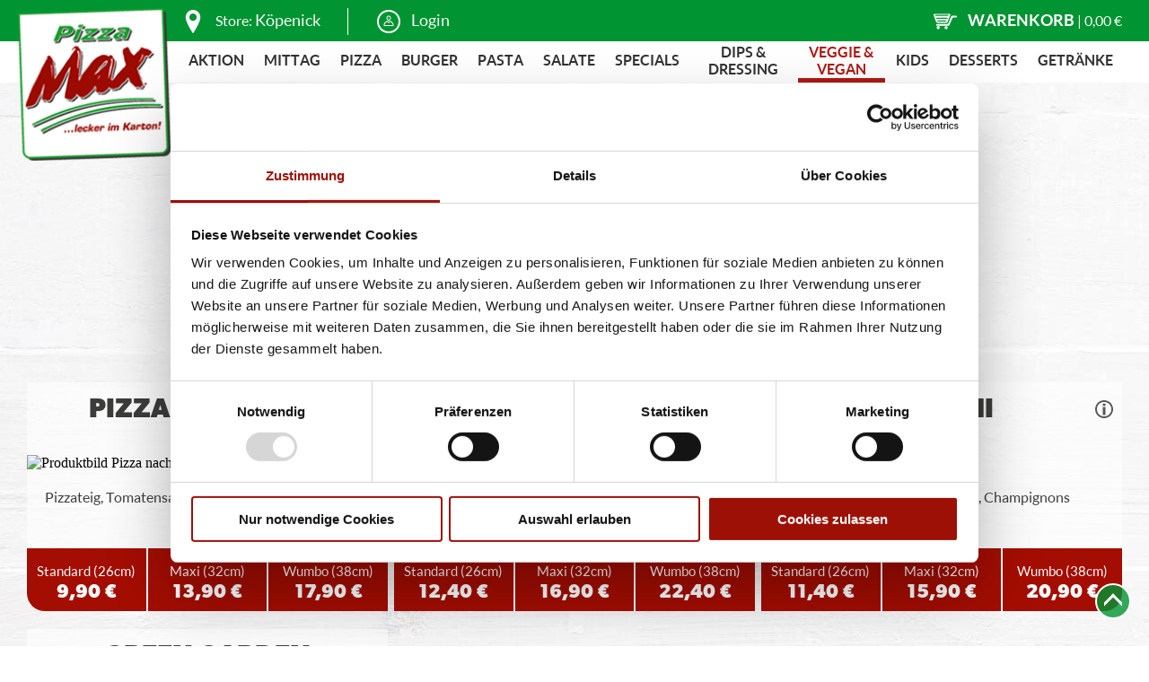

--- FILE ---
content_type: text/html; charset=UTF-8
request_url: https://www.pizzamax.de/berlin-koepenick/vegetarisch__vegetarische_pizzen/
body_size: 13814
content:
<!DOCTYPE html>
<html lang="de">
<head>
    <title>Vegetarische Pizzen - Bestellen beim Lieferservice in Köpenick | Pizza Max</title>

    <meta http-equiv="Content-Type" content="text/html; charset=UTF-8"/>
    <meta name="Publisher" content="FrischerGehts.net"/>
    <meta name="Title" content="Vegetarische Pizzen - Bestellen beim Lieferservice in Köpenick | Pizza Max"/>
    <meta name="Copyright" content="FrischerGehts.net"/>
    <meta name="Revisit-after" content="one day"/>
    <meta name="Description" content="Vegetarische Pizzen - Pizza in Köpenick bei Pizza Max bestellen ✓ Täglich frischer Pizza Teig ✓ Lieferung in 30-45min ► Jetzt Pizza bestellen beim Lieferservice!"/>
    <meta name="page-topic" content="Vegetarische Pizzen - Pizza in Köpenick bei Pizza Max bestellen ✓ Täglich frischer Pizza Teig ✓ Lieferung in 30-45min ► Jetzt Pizza bestellen beim Lieferservice!"/>
    <meta name="Language" content="de"/>
    <meta name="robots" content="index,follow"/>

    <meta name="viewport" content="initial-scale=1.0, maximum-scale=1.0, target-densityDpi=medium-dpi"/>

    <link href="/favicon.ico" rel="shortcut icon" type="image/x-icon"/>
    
<link rel="canonical" href="https://www.pizzamax.de/berlin-koepenick/vegetarische_pizzen/"/>

    <script src="/main-lib/api_client_js/APIClient.min.js"></script>
    <script>
        token = '';
        userID = '';
        apiUrl = '';
        allowAjax = true;
        let SHOP_API_CLIENT_JS = null;
        try {
            SHOP_API_CLIENT_JS = new APIClient(apiUrl, token);
        } catch (e) {
            console.error(e);
        }
        useAdvertismentBox = false;
    </script>

    <link rel="stylesheet" href="/cache/478a7ac300d5c46be4913e772c60961716.css" media="all">

    <style>
        

    </style>

    
<script id="Cookiebot" src="https://consent.cookiebot.com/uc.js" data-cbid="2efe518c-7306-4d68-a045-893a9dd3bf46" data-blockingmode="auto"
        type="text/javascript"></script>

    
    

    <script defer>
    (function (w, d, s, l, i) {
        w[l] = w[l] || [];
        w[l].push({
            'gtm.start': new Date().getTime(),
            event: 'gtm.js'
        });
        var f = d.getElementsByTagName(s)[0], j = d.createElement(s), dl = l != 'dataLayer' ? '&l=' + l : '';
        j.async = true;
        j.src = 'https://www.googletagmanager.com/gtm.js?id=' + i + dl;
        f.parentNode.insertBefore(j, f);
    })(window, document, 'script', 'dataLayer', 'GTM-NWBJGDW');
</script>
    
    
    
    
    
    
</head>

<body class="body_menu-vegetarische_pizzen  cell       ">
<script src='/main-res2/js/dialogFast.js'></script>
<noscript>
    <iframe src="https://www.googletagmanager.com/ns.html?id=GTM-NWBJGDW" height="0" width="0"
            style="display:none;visibility:hidden"></iframe>
</noscript>
<div class="responsiveShopContent"><header>
    <header-top>
        <header-top-left>
            <a id="logo" href="/" title="Zur Startseite">
                <img src="/berlin-koepenick/res/pics/pizza_max_logo.png" alt="logo" />
            </a>
            <a id="storeInfo" class="topField" href="#" onclick="popupShowShopInfo(); return false;" title="Informationen zu dieser Filiale">
                <svg>
                    <use xlink:href="res/pics/icons.svg#store"></use>
                </svg>
                <div class="textWrapper">
                    <span class="noTransform">Store:</span> Köpenick
                </div>
            </a>
            <div id="userArea" class="unlogged topField">
                <svg>
                    <use xlink:href="res/pics/icons.svg#login"></use>
                </svg>
                
<div class="loginButton textWrapper unlogged" onclick="popupShowLogin();">Login</div>
            </div>
        </header-top-left>
        <header-top-right>
            <div id="cart" class="topField">
                <svg>
                    <use xlink:href="res/pics/icons.svg#cart"></use>
                </svg>
                <div class="textWrapper">
                    <div id="cartButtonText">Warenkorb</div>
                    <div id="cartButtonPrice">| <span id="sidebarSum">0,00 &euro;</span></div>
                </div>
            </div>
            <div id="responsiveMenuIcon" class="burgerMenu menuIcon"></div>
        </header-top-right>
    </header-top>
    <header-bottom>
        
<ul class="submenu-container ">
<li class="menu-aktion hassubmenu first menu_0">
    <div class="arrowWrapper">
        <div class="arrowTop"></div>
        <div class="arrowBot"></div>
    </div>
    <a href="/berlin-koepenick/aktion/" title="Aktion">Aktion</a>
    
</li>
<li class="menu-mittagsangebote menu_1">
    <div class="arrowWrapper">
        <div class="arrowTop"></div>
        <div class="arrowBot"></div>
    </div>
    <a href="/berlin-koepenick/mittagsangebote/" title="Mittag">Mittag</a>
    
</li>
<li class="menu-pizza hassubmenu withTree menu_2">
    <div class="arrowWrapper">
        <div class="arrowTop"></div>
        <div class="arrowBot"></div>
    </div>
    <a href="/berlin-koepenick/pizza/" title="Pizza">Pizza</a>
    
<ul class="subul ">
    
<li class="menu-pizza_klassiker first">
    <div class="arrowWrapper">
        <div class="arrowTop"></div>
        <div class="arrowBot"></div>
    </div>
    <a href="/berlin-koepenick/pizza__pizza_klassiker/" title="Pizza Klassiker">Pizza Klassiker</a>
    
</li>
<li class="menu-premium_pizza">
    <div class="arrowWrapper">
        <div class="arrowTop"></div>
        <div class="arrowBot"></div>
    </div>
    <a href="/berlin-koepenick/pizza__premium_pizza/" title="Premium-Pizza">Premium-Pizza</a>
    
</li>
<li class="menu-highlights last">
    <div class="arrowWrapper">
        <div class="arrowTop"></div>
        <div class="arrowBot"></div>
    </div>
    <a href="/berlin-koepenick/pizza__highlights/" title="Highlights">Highlights</a>
    
</li>
</ul>
</li>
<li class="menu-burger hassubmenu withTree menu_3">
    <div class="arrowWrapper">
        <div class="arrowTop"></div>
        <div class="arrowBot"></div>
    </div>
    <a href="/berlin-koepenick/burger/" title="Burger">Burger</a>
    
<ul class="subul ">
    
<li class="menu-magnum_bundles first">
    <div class="arrowWrapper">
        <div class="arrowTop"></div>
        <div class="arrowBot"></div>
    </div>
    <a href="/berlin-koepenick/burger__magnum_bundles/" title="Burger Menüs">Burger Menüs</a>
    
</li>
<li class="menu-classic_beef_burger">
    <div class="arrowWrapper">
        <div class="arrowTop"></div>
        <div class="arrowBot"></div>
    </div>
    <a href="/berlin-koepenick/burger__classic_beef_burger/" title="Better Beef Burger">Better Beef Burger</a>
    
</li>
<li class="menu-weitere_burger">
    <div class="arrowWrapper">
        <div class="arrowTop"></div>
        <div class="arrowBot"></div>
    </div>
    <a href="/berlin-koepenick/burger__weitere_burger/" title="Chicken Burger">Chicken Burger</a>
    
</li>
<li class="menu-vegan_3 last">
    <div class="arrowWrapper">
        <div class="arrowTop"></div>
        <div class="arrowBot"></div>
    </div>
    <a href="/berlin-koepenick/burger__vegan_3/" title="Vegan">Vegan</a>
    
</li>
</ul>
</li>
<li class="menu-pasta_1 hassubmenu menu_4">
    <div class="arrowWrapper">
        <div class="arrowTop"></div>
        <div class="arrowBot"></div>
    </div>
    <a href="/berlin-koepenick/pasta_1/" title="Pasta">Pasta</a>
    
</li>
<li class="menu-salate menu_5">
    <div class="arrowWrapper">
        <div class="arrowTop"></div>
        <div class="arrowBot"></div>
    </div>
    <a href="/berlin-koepenick/salate/" title="Salate">Salate</a>
    
</li>
<li class="menu-specials hassubmenu withTree menu_6">
    <div class="arrowWrapper">
        <div class="arrowTop"></div>
        <div class="arrowBot"></div>
    </div>
    <a href="/berlin-koepenick/specials/" title="Specials">Specials</a>
    
<ul class="subul ">
    
<li class="menu-pizzabroetchen first">
    <div class="arrowWrapper">
        <div class="arrowTop"></div>
        <div class="arrowBot"></div>
    </div>
    <a href="/berlin-koepenick/specials__pizzabroetchen/" title="Pizzabrötchen">Pizzabrötchen</a>
    
</li>
<li class="menu-fingerfood">
    <div class="arrowWrapper">
        <div class="arrowTop"></div>
        <div class="arrowBot"></div>
    </div>
    <a href="/berlin-koepenick/specials__fingerfood/" title="Fingerfood">Fingerfood</a>
    
</li>
<li class="menu-wraps last">
    <div class="arrowWrapper">
        <div class="arrowTop"></div>
        <div class="arrowBot"></div>
    </div>
    <a href="/berlin-koepenick/specials__wraps/" title="Wraps">Wraps</a>
    
</li>
</ul>
</li>
<li class="menu-dips_dressing menu_7">
    <div class="arrowWrapper">
        <div class="arrowTop"></div>
        <div class="arrowBot"></div>
    </div>
    <a href="/berlin-koepenick/dips_dressing/" title="Dips &amp; Dressing">Dips &amp; Dressing</a>
    
</li>
<li class="menu-vegetarisch act hassubmenu withTree menu_8">
    <div class="arrowWrapper">
        <div class="arrowTop"></div>
        <div class="arrowBot"></div>
    </div>
    <a href="/berlin-koepenick/vegetarisch/" title="Veggie &amp; Vegan">Veggie &amp; Vegan</a>
    
<ul class="subul ">
    
<li class="menu-vegan_1 first">
    <div class="arrowWrapper">
        <div class="arrowTop"></div>
        <div class="arrowBot"></div>
    </div>
    <a href="/berlin-koepenick/vegetarisch__vegan_1/" title="Vegan">Vegan</a>
    
</li>
<li class="menu-vegetarische_pizzen act">
    <div class="arrowWrapper">
        <div class="arrowTop"></div>
        <div class="arrowBot"></div>
    </div>
    <a href="/berlin-koepenick/vegetarisch__vegetarische_pizzen/" title="Vegetarische Pizzen">Vegetarische Pizzen</a>
    
</li>
<li class="menu-weitere_vegetarische_produkte last">
    <div class="arrowWrapper">
        <div class="arrowTop"></div>
        <div class="arrowBot"></div>
    </div>
    <a href="/berlin-koepenick/vegetarisch__weitere_vegetarische_produkte/" title="Weitere Gerichte">Weitere Gerichte</a>
    
</li>
</ul>
</li>
<li class="menu-kids menu_9">
    <div class="arrowWrapper">
        <div class="arrowTop"></div>
        <div class="arrowBot"></div>
    </div>
    <a href="/berlin-koepenick/kids/" title="Kids">Kids</a>
    
</li>
<li class="menu-desserts hassubmenu withTree menu_10">
    <div class="arrowWrapper">
        <div class="arrowTop"></div>
        <div class="arrowBot"></div>
    </div>
    <a href="/berlin-koepenick/desserts/" title="Desserts">Desserts</a>
    
<ul class="subul ">
    
<li class="menu-eis first">
    <div class="arrowWrapper">
        <div class="arrowTop"></div>
        <div class="arrowBot"></div>
    </div>
    <a href="/berlin-koepenick/desserts__eis/" title="Ben &amp; Jerry's">Ben &amp; Jerry's</a>
    
</li>
<li class="menu-magnum">
    <div class="arrowWrapper">
        <div class="arrowTop"></div>
        <div class="arrowBot"></div>
    </div>
    <a href="/berlin-koepenick/desserts__magnum/" title="Magnum">Magnum</a>
    
</li>
<li class="menu-sweets last">
    <div class="arrowWrapper">
        <div class="arrowTop"></div>
        <div class="arrowBot"></div>
    </div>
    <a href="/berlin-koepenick/desserts__sweets/" title="Sweets">Sweets</a>
    
</li>
</ul>
</li>
<li class="menu-getraenke hassubmenu withTree last menu_11">
    <div class="arrowWrapper">
        <div class="arrowTop"></div>
        <div class="arrowBot"></div>
    </div>
    <a href="/berlin-koepenick/getraenke/" title="Getränke">Getränke</a>
    
<ul class="subul ">
    
<li class="menu-alkoholfreie_getraenke first">
    <div class="arrowWrapper">
        <div class="arrowTop"></div>
        <div class="arrowBot"></div>
    </div>
    <a href="/berlin-koepenick/getraenke__alkoholfreie_getraenke/" title="alkoholfrei">alkoholfrei</a>
    
</li>
<li class="menu-alkoholische_getraenke last">
    <div class="arrowWrapper">
        <div class="arrowTop"></div>
        <div class="arrowBot"></div>
    </div>
    <a href="/berlin-koepenick/getraenke__alkoholische_getraenke/" title="alkoholisch">alkoholisch</a>
    
</li>
</ul>
</li></ul>
    </header-bottom>
</header>

<div id="menuBot">
    
<ul class="submenu-container ">
<li class="menu-aktion hassubmenu first menu_0">
    <div class="arrowWrapper">
        <div class="arrowTop"></div>
        <div class="arrowBot"></div>
    </div>
    <a href="/berlin-koepenick/aktion/" title="Aktion">Aktion</a>
    
</li>
<li class="menu-mittagsangebote menu_1">
    <div class="arrowWrapper">
        <div class="arrowTop"></div>
        <div class="arrowBot"></div>
    </div>
    <a href="/berlin-koepenick/mittagsangebote/" title="Mittag">Mittag</a>
    
</li>
<li class="menu-pizza hassubmenu withTree menu_2">
    <div class="arrowWrapper">
        <div class="arrowTop"></div>
        <div class="arrowBot"></div>
    </div>
    <a href="/berlin-koepenick/pizza/" title="Pizza">Pizza</a>
    
<ul class="subul ">
    
<li class="menu-pizza_klassiker first">
    <div class="arrowWrapper">
        <div class="arrowTop"></div>
        <div class="arrowBot"></div>
    </div>
    <a href="/berlin-koepenick/pizza__pizza_klassiker/" title="Pizza Klassiker">Pizza Klassiker</a>
    
</li>
<li class="menu-premium_pizza">
    <div class="arrowWrapper">
        <div class="arrowTop"></div>
        <div class="arrowBot"></div>
    </div>
    <a href="/berlin-koepenick/pizza__premium_pizza/" title="Premium-Pizza">Premium-Pizza</a>
    
</li>
<li class="menu-highlights last">
    <div class="arrowWrapper">
        <div class="arrowTop"></div>
        <div class="arrowBot"></div>
    </div>
    <a href="/berlin-koepenick/pizza__highlights/" title="Highlights">Highlights</a>
    
</li>
</ul>
</li>
<li class="menu-burger hassubmenu withTree menu_3">
    <div class="arrowWrapper">
        <div class="arrowTop"></div>
        <div class="arrowBot"></div>
    </div>
    <a href="/berlin-koepenick/burger/" title="Burger">Burger</a>
    
<ul class="subul ">
    
<li class="menu-magnum_bundles first">
    <div class="arrowWrapper">
        <div class="arrowTop"></div>
        <div class="arrowBot"></div>
    </div>
    <a href="/berlin-koepenick/burger__magnum_bundles/" title="Burger Menüs">Burger Menüs</a>
    
</li>
<li class="menu-classic_beef_burger">
    <div class="arrowWrapper">
        <div class="arrowTop"></div>
        <div class="arrowBot"></div>
    </div>
    <a href="/berlin-koepenick/burger__classic_beef_burger/" title="Better Beef Burger">Better Beef Burger</a>
    
</li>
<li class="menu-weitere_burger">
    <div class="arrowWrapper">
        <div class="arrowTop"></div>
        <div class="arrowBot"></div>
    </div>
    <a href="/berlin-koepenick/burger__weitere_burger/" title="Chicken Burger">Chicken Burger</a>
    
</li>
<li class="menu-vegan_3 last">
    <div class="arrowWrapper">
        <div class="arrowTop"></div>
        <div class="arrowBot"></div>
    </div>
    <a href="/berlin-koepenick/burger__vegan_3/" title="Vegan">Vegan</a>
    
</li>
</ul>
</li>
<li class="menu-pasta_1 hassubmenu menu_4">
    <div class="arrowWrapper">
        <div class="arrowTop"></div>
        <div class="arrowBot"></div>
    </div>
    <a href="/berlin-koepenick/pasta_1/" title="Pasta">Pasta</a>
    
</li>
<li class="menu-salate menu_5">
    <div class="arrowWrapper">
        <div class="arrowTop"></div>
        <div class="arrowBot"></div>
    </div>
    <a href="/berlin-koepenick/salate/" title="Salate">Salate</a>
    
</li>
<li class="menu-specials hassubmenu withTree menu_6">
    <div class="arrowWrapper">
        <div class="arrowTop"></div>
        <div class="arrowBot"></div>
    </div>
    <a href="/berlin-koepenick/specials/" title="Specials">Specials</a>
    
<ul class="subul ">
    
<li class="menu-pizzabroetchen first">
    <div class="arrowWrapper">
        <div class="arrowTop"></div>
        <div class="arrowBot"></div>
    </div>
    <a href="/berlin-koepenick/specials__pizzabroetchen/" title="Pizzabrötchen">Pizzabrötchen</a>
    
</li>
<li class="menu-fingerfood">
    <div class="arrowWrapper">
        <div class="arrowTop"></div>
        <div class="arrowBot"></div>
    </div>
    <a href="/berlin-koepenick/specials__fingerfood/" title="Fingerfood">Fingerfood</a>
    
</li>
<li class="menu-wraps last">
    <div class="arrowWrapper">
        <div class="arrowTop"></div>
        <div class="arrowBot"></div>
    </div>
    <a href="/berlin-koepenick/specials__wraps/" title="Wraps">Wraps</a>
    
</li>
</ul>
</li>
<li class="menu-dips_dressing menu_7">
    <div class="arrowWrapper">
        <div class="arrowTop"></div>
        <div class="arrowBot"></div>
    </div>
    <a href="/berlin-koepenick/dips_dressing/" title="Dips &amp; Dressing">Dips &amp; Dressing</a>
    
</li>
<li class="menu-vegetarisch act hassubmenu withTree menu_8">
    <div class="arrowWrapper">
        <div class="arrowTop"></div>
        <div class="arrowBot"></div>
    </div>
    <a href="/berlin-koepenick/vegetarisch/" title="Veggie &amp; Vegan">Veggie &amp; Vegan</a>
    
<ul class="subul ">
    
<li class="menu-vegan_1 first">
    <div class="arrowWrapper">
        <div class="arrowTop"></div>
        <div class="arrowBot"></div>
    </div>
    <a href="/berlin-koepenick/vegetarisch__vegan_1/" title="Vegan">Vegan</a>
    
</li>
<li class="menu-vegetarische_pizzen act">
    <div class="arrowWrapper">
        <div class="arrowTop"></div>
        <div class="arrowBot"></div>
    </div>
    <a href="/berlin-koepenick/vegetarisch__vegetarische_pizzen/" title="Vegetarische Pizzen">Vegetarische Pizzen</a>
    
</li>
<li class="menu-weitere_vegetarische_produkte last">
    <div class="arrowWrapper">
        <div class="arrowTop"></div>
        <div class="arrowBot"></div>
    </div>
    <a href="/berlin-koepenick/vegetarisch__weitere_vegetarische_produkte/" title="Weitere Gerichte">Weitere Gerichte</a>
    
</li>
</ul>
</li>
<li class="menu-kids menu_9">
    <div class="arrowWrapper">
        <div class="arrowTop"></div>
        <div class="arrowBot"></div>
    </div>
    <a href="/berlin-koepenick/kids/" title="Kids">Kids</a>
    
</li>
<li class="menu-desserts hassubmenu withTree menu_10">
    <div class="arrowWrapper">
        <div class="arrowTop"></div>
        <div class="arrowBot"></div>
    </div>
    <a href="/berlin-koepenick/desserts/" title="Desserts">Desserts</a>
    
<ul class="subul ">
    
<li class="menu-eis first">
    <div class="arrowWrapper">
        <div class="arrowTop"></div>
        <div class="arrowBot"></div>
    </div>
    <a href="/berlin-koepenick/desserts__eis/" title="Ben &amp; Jerry's">Ben &amp; Jerry's</a>
    
</li>
<li class="menu-magnum">
    <div class="arrowWrapper">
        <div class="arrowTop"></div>
        <div class="arrowBot"></div>
    </div>
    <a href="/berlin-koepenick/desserts__magnum/" title="Magnum">Magnum</a>
    
</li>
<li class="menu-sweets last">
    <div class="arrowWrapper">
        <div class="arrowTop"></div>
        <div class="arrowBot"></div>
    </div>
    <a href="/berlin-koepenick/desserts__sweets/" title="Sweets">Sweets</a>
    
</li>
</ul>
</li>
<li class="menu-getraenke hassubmenu withTree last menu_11">
    <div class="arrowWrapper">
        <div class="arrowTop"></div>
        <div class="arrowBot"></div>
    </div>
    <a href="/berlin-koepenick/getraenke/" title="Getränke">Getränke</a>
    
<ul class="subul ">
    
<li class="menu-alkoholfreie_getraenke first">
    <div class="arrowWrapper">
        <div class="arrowTop"></div>
        <div class="arrowBot"></div>
    </div>
    <a href="/berlin-koepenick/getraenke__alkoholfreie_getraenke/" title="alkoholfrei">alkoholfrei</a>
    
</li>
<li class="menu-alkoholische_getraenke last">
    <div class="arrowWrapper">
        <div class="arrowTop"></div>
        <div class="arrowBot"></div>
    </div>
    <a href="/berlin-koepenick/getraenke__alkoholische_getraenke/" title="alkoholisch">alkoholisch</a>
    
</li>
</ul>
</li></ul>
</div>

<content>
    <!--<shop-slider>
        <img id="hdImage_1" src="/_shops/res/pics/slider1.jpg" alt="" />
        <img id="hdImage_2" src="/_shops/res/pics/slider2.jpg" alt="" />
        <img id="hdImage_3" src="/_shops/res/pics/slider3.jpg" alt="" />
    </shop-slider>-->
    
    <div class="couponArea">
    <div class="couponContent">
        <div class="labelText">
            <strong>Du hast einen Gutscheincode?</strong> Dann kannst du ihn hier einlösen!
        </div>
        <div class="couponForm">
            
<div class="textfieldwrapper ">
    
    
    
    <input type="text" id="shopCoupon" name="shopCoupon" value="" maxlength="255" class="textfield"
        placeholder="Gutscheincode" tabindex="0" />
    
    
    
</div>
            <div class="greenButton" onclick="orderboxCheckCoupon(true);">Einlösen</div>
        </div>
    </div>
</div>
    
    
    
    
<div class="couponArea">
    <div class="couponContent">
        <div class="labelText">
            <strong>Du hast einen Gutscheincode?</strong> Dann kannst du ihn hier einlösen!
        </div>
        <div class="couponForm">
            
<div class="textfieldwrapper ">
    
    
    
    <input type="text" id="shopCoupon" name="shopCoupon" value="" maxlength="255" class="textfield"
        placeholder="Gutscheincode" tabindex="0" />
    
    
    
</div>
            <div class="greenButton" onclick="orderboxCheckCoupon(true);">Einlösen</div>
        </div>
    </div>
</div>




<div class="headlineWrapper    ">
		<span>
			Vegetarische Pizzen
		</span>
    <div class="headlineCols">
        
        <div class="clear"></div>
    </div>
</div>
<div class="cell_products">
    
<div class="text  first backgroundColor4 fontColor4"><h1>Leicht &amp; lecker - unsere Auswahl an vegetarischen Gerichten.</h1></div>
<cell class="cell  sizes_3 row1      " id="p_pizza_nach_plan">
    <div class="cellWrapper" onclick="">
        <div class="title">
            <div class="titleWrapper">
                
                Pizza nach Plan
                
<sup class="prodAdditives" id="additives_pizza_nach_plan" title=""></sup>
                
                <span class="allergenLink productInf" onclick="popupShowProductinformation('product', 'pizza_nach_plan', event)"
      title="zur Übersicht der enthaltenen Artikelinformationen">
      <svg>
          <use xlink:href="/_shops/res/pics/icons.svg#productInfo"></use>
      </svg>
</span>
            </div>
        </div>
        
<div class="imageWrapper " onclick="">
    <img data-src="/_shops/res/images/pizza_nach_plan.jpg" alt="Produktbild Pizza nach Plan" />
</div>
        <div class="promoWrapper">
            
            <div class="clear"></div>
        </div>
        <div class="desc">
            Pizzateig, Tomatensauce, Gouda
            
        </div>
    </div>
    <div class="pricesWrapper">
        <div class="prices">
<span class="col  hasSize col_0 " onclick="return openProductboxResponsive(this, 'pizza_nach_plan', 'standard', null, 'vegetarische_pizzen', null, null, event);">
		<span class="price priceField" title="Pizza nach Plan (Standard) in den Warenkorb legen">
<span class="size standard">
    Standard
    <span class="sizedesc">(26cm)</span>
</span> 9,90 &euro;  </span>
		
	</span>
<span class="col  hasSize col_1 " onclick="return openProductboxResponsive(this, 'pizza_nach_plan', 'maxi', null, 'vegetarische_pizzen', null, null, event);">
		<span class="price priceField" title="Pizza nach Plan (Maxi) in den Warenkorb legen">
<span class="size maxi">
    Maxi
    <span class="sizedesc">(32cm)</span>
</span> 13,90 &euro;  </span>
		
	</span>
<span class="col last hasSize col_2 " onclick="return openProductboxResponsive(this, 'pizza_nach_plan', 'wumbo', null, 'vegetarische_pizzen', null, null, event);">
		<span class="price priceField" title="Pizza nach Plan (Wumbo) in den Warenkorb legen">
<span class="size wumbo">
    Wumbo
    <span class="sizedesc">(38cm)</span>
</span> 17,90 &euro;  </span>
		
	</span></div>
    </div>
    <div id="cartNotice_pizza_nach_plan" class="cartNotice">
        <div class="alignWrapper">
            <svg>
                <use xlink:href="res/pics/icons.svg#cart"></use>
            </svg>
        </div>
    </div>
    
</cell>
<cell class="cell  sizes_3 row2      " id="p_pizza_margherita_deluxe">
    <div class="cellWrapper" onclick="">
        <div class="title">
            <div class="titleWrapper">
                
                Margherita Deluxe 
                
<sup class="prodAdditives" id="additives_pizza_margherita_deluxe" title="">3</sup>
                
                <span class="allergenLink productInf" onclick="popupShowProductinformation('product', 'pizza_margherita_deluxe', event)"
      title="zur Übersicht der enthaltenen Artikelinformationen">
      <svg>
          <use xlink:href="/_shops/res/pics/icons.svg#productInfo"></use>
      </svg>
</span>
            </div>
        </div>
        
<div class="imageWrapper " onclick="">
    <img data-src="/_shops/res/images/margherita_deluxe.jpg" alt="Produktbild Margherita Deluxe " />
</div>
        <div class="promoWrapper">
            
            <div class="clear"></div>
        </div>
        <div class="desc">
            Pizzateig, Tomatensauce, Gouda, Tomaten, Mozzarella, Basilikumpesto
            
        </div>
    </div>
    <div class="pricesWrapper">
        <div class="prices">
<span class="col  hasSize col_0 " onclick="return openProductboxResponsive(this, 'pizza_margherita_deluxe', 'standard', null, 'vegetarische_pizzen', null, null, event);">
		<span class="price priceField" title="Margherita Deluxe  (Standard) in den Warenkorb legen">
<span class="size standard">
    Standard
    <span class="sizedesc">(26cm)</span>
</span> 12,40 &euro;  </span>
		
	</span>
<span class="col  hasSize col_1 " onclick="return openProductboxResponsive(this, 'pizza_margherita_deluxe', 'maxi', null, 'vegetarische_pizzen', null, null, event);">
		<span class="price priceField" title="Margherita Deluxe  (Maxi) in den Warenkorb legen">
<span class="size maxi">
    Maxi
    <span class="sizedesc">(32cm)</span>
</span> 16,90 &euro;  </span>
		
	</span>
<span class="col last hasSize col_2 " onclick="return openProductboxResponsive(this, 'pizza_margherita_deluxe', 'wumbo', null, 'vegetarische_pizzen', null, null, event);">
		<span class="price priceField" title="Margherita Deluxe  (Wumbo) in den Warenkorb legen">
<span class="size wumbo">
    Wumbo
    <span class="sizedesc">(38cm)</span>
</span> 22,40 &euro;  </span>
		
	</span></div>
    </div>
    <div id="cartNotice_pizza_margherita_deluxe" class="cartNotice">
        <div class="alignWrapper">
            <svg>
                <use xlink:href="res/pics/icons.svg#cart"></use>
            </svg>
        </div>
    </div>
    
</cell>
<cell class="cell  sizes_3 row1 row3     " id="p_pizza_funghi">
    <div class="cellWrapper" onclick="">
        <div class="title">
            <div class="titleWrapper">
                
                Funghi
                
<sup class="prodAdditives" id="additives_pizza_funghi" title=""></sup>
                
                <span class="allergenLink productInf" onclick="popupShowProductinformation('product', 'pizza_funghi', event)"
      title="zur Übersicht der enthaltenen Artikelinformationen">
      <svg>
          <use xlink:href="/_shops/res/pics/icons.svg#productInfo"></use>
      </svg>
</span>
            </div>
        </div>
        
<div class="imageWrapper " onclick="">
    <img data-src="/_shops/res/images/funghi.jpg" alt="Produktbild Funghi" />
</div>
        <div class="promoWrapper">
            
            <div class="clear"></div>
        </div>
        <div class="desc">
            Pizzateig, Tomatensauce, Gouda, Champignons
            
        </div>
    </div>
    <div class="pricesWrapper">
        <div class="prices">
<span class="col  hasSize col_0 " onclick="return openProductboxResponsive(this, 'pizza_funghi', 'standard', null, 'vegetarische_pizzen', null, null, event);">
		<span class="price priceField" title="Funghi (Standard) in den Warenkorb legen">
<span class="size standard">
    Standard
    <span class="sizedesc">(26cm)</span>
</span> 11,40 &euro;  </span>
		
	</span>
<span class="col  hasSize col_1 " onclick="return openProductboxResponsive(this, 'pizza_funghi', 'maxi', null, 'vegetarische_pizzen', null, null, event);">
		<span class="price priceField" title="Funghi (Maxi) in den Warenkorb legen">
<span class="size maxi">
    Maxi
    <span class="sizedesc">(32cm)</span>
</span> 15,90 &euro;  </span>
		
	</span>
<span class="col last hasSize col_2 " onclick="return openProductboxResponsive(this, 'pizza_funghi', 'wumbo', null, 'vegetarische_pizzen', null, null, event);">
		<span class="price priceField" title="Funghi (Wumbo) in den Warenkorb legen">
<span class="size wumbo">
    Wumbo
    <span class="sizedesc">(38cm)</span>
</span> 20,90 &euro;  </span>
		
	</span></div>
    </div>
    <div id="cartNotice_pizza_funghi" class="cartNotice">
        <div class="alignWrapper">
            <svg>
                <use xlink:href="res/pics/icons.svg#cart"></use>
            </svg>
        </div>
    </div>
    
</cell>
<cell class="cell  sizes_3 row2    lastImage  " id="p_pizza_green_garden">
    <div class="cellWrapper" onclick="">
        <div class="title">
            <div class="titleWrapper">
                
                Green Garden
                
<sup class="prodAdditives" id="additives_pizza_green_garden" title="">3</sup>
                
                <span class="allergenLink productInf" onclick="popupShowProductinformation('product', 'pizza_green_garden', event)"
      title="zur Übersicht der enthaltenen Artikelinformationen">
      <svg>
          <use xlink:href="/_shops/res/pics/icons.svg#productInfo"></use>
      </svg>
</span>
            </div>
        </div>
        
<div class="imageWrapper " onclick="">
    <img data-src="/_shops/res/images/green_garden.jpg" alt="Produktbild Green Garden" />
</div>
        <div class="promoWrapper">
            
<promo class="promoWrap veggie">
    <svg>
        <title>Veggie</title>
        <use xlink:href="res/pics/icons.svg#promo_veggie"></use>
    </svg>
</promo>
            <div class="clear"></div>
        </div>
        <div class="desc">
            <div class="expandWrapper">
    <span class="descriptionShort">Pizzateig, Tomatensauce, Gouda, rote Zwiebeln, Mais, rote Paprika, Broccoli, grüne</span><span class="descriptionDotDotDot"> ...</span><span
        class="descriptionExpanded hidden"> Oliven</span><span class="toggleDescriptionText" onclick="toggleProductDescriptionExpand(this, event);">mehr</span>
</div>
<div class="clear"></div>
            
        </div>
    </div>
    <div class="pricesWrapper">
        <div class="prices">
<span class="col  hasSize col_0 " onclick="return openProductboxResponsive(this, 'pizza_green_garden', 'standard', null, 'vegetarische_pizzen', null, null, event);">
		<span class="price priceField" title="Green Garden (Standard) in den Warenkorb legen">
<span class="size standard">
    Standard
    <span class="sizedesc">(26cm)</span>
</span> 13,40 &euro;  </span>
		
	</span>
<span class="col  hasSize col_1 " onclick="return openProductboxResponsive(this, 'pizza_green_garden', 'maxi', null, 'vegetarische_pizzen', null, null, event);">
		<span class="price priceField" title="Green Garden (Maxi) in den Warenkorb legen">
<span class="size maxi">
    Maxi
    <span class="sizedesc">(32cm)</span>
</span> 18,40 &euro;  </span>
		
	</span>
<span class="col last hasSize col_2 " onclick="return openProductboxResponsive(this, 'pizza_green_garden', 'wumbo', null, 'vegetarische_pizzen', null, null, event);">
		<span class="price priceField" title="Green Garden (Wumbo) in den Warenkorb legen">
<span class="size wumbo">
    Wumbo
    <span class="sizedesc">(38cm)</span>
</span> 24,40 &euro;  </span>
		
	</span></div>
    </div>
    <div id="cartNotice_pizza_green_garden" class="cartNotice">
        <div class="alignWrapper">
            <svg>
                <use xlink:href="res/pics/icons.svg#cart"></use>
            </svg>
        </div>
    </div>
    
</cell>
</div>


<div id="additiveList" class="contentInfo additive">
	<p>
	Alle Preise in €. Alle Preise inkl. gesetzl. MwSt. Alle Angaben zu Grammaturen oder Durchmessern, bspw. der Pizzen sind circa-Angaben und können durch die Zubereitung geringfügig variieren.
	<br />
	Verwendete Abbildungen können von den tatsächlich gelieferten Produkten abweichen. Wir liefern innerhalb von ca. 30 Minuten.
	<br />
	<br />
	* Weitere Produktinformationen zu vorverpackten Lebensmitteln finden Sie unter www.pizzamax.de/produktinformationen
	<br />
	** Informationen zu möglichen Spuren von Allergenen seitens unsere Hersteller finden Sie unter www.pizzamax.de/produktinformationen
	<br />
	<br />
	<strong>Zusatzstoffe:</strong>
	<p>
		
1 - mit Farbstoffen
2 - mit Konservierungsmittel
3 - mit Antioxidationsmittel
4 - mit Geschmacksverstärker
5 - geschwefelt
6 - geschwärzt
7 - gewachst
8 - mit Phosphat/en (bei Fleischerzeugnissen)
9 - mit Süßungsmittel
10 - mit Süßungsmitteln
11 - mit (einer) Zuckerart/en und Süßungsmittel/n
12 - nur bei Tafelsüßen zusätzlich zur Angabe
13 - enthält eine Phenylalaninquelle (zusätzlich zur Angabe
14 - kann bei übermäßigem Verzehr abführend wirken (zusätzlich zur Angabe
15 - unter Schutzatmosphäre verpackt
16 - chininhaltig
17 - koffeinhaltig
18 - mit Milcheiweiß (bei Fleischerzeugnissen)
19 - mit Säuerungsmitteln
20 - mit Taurin
21 - kann Aktivität und Aufmerksamkeit bei Kindern beeinträchtigen (bei Azo-Farbstoffen)
22 - mit Sauerstoff, unter Hochdruck, farbstabilisierend (bei Frischfleisch)
23 - mit Nitritpökelsalz
24 - enthält Alkohol
25 - mit Stabilisatoren
26 - mit Verdickunsmittel
	</p>
</div><div class="contentInfo allergen">
	<strong>Allergene:</strong>
	<p>
		
A - enthält Glutenhaltiges Getreide
A1 - enthält glutenhaltiges Getreide / Weizen
A2 - enthält glutenhaltiges Getreide / Roggen
A3 - enthält glutenhaltiges Getreide / Gerste
A4 - enthält glutenhaltiges Getreide / Hafer
A5 - enthält glutenhaltiges Getreide / Dinkel
B - enthält Krebstiere und daraus gewonnene Erzeugnisse
C - enthält Eier und daraus gewonnene Erzeugnisse
D - enthält Fische und daraus gewonnene Erzeugnisse
E - enthält Erdnüsse und daraus gewonnene Erzeugnisse
F - enthält Sojabohnen und daraus gewonnene Erzeugnisse
G - enthält Milch und daraus gewonnene Erzeugnisse (einschließlich Laktose)
H - enthält Schalenfrüchte sowie daraus gewonnene Erzeugnisse
H1 - enthält Schalenfrüchte sowie daraus gewonnene Erzeugnisse / Mandeln
H2 - enthält Schalenfrüchte sowie daraus gewonnene Erzeugnisse / Haselnüsse
H3 - enthält Schalenfrüchte sowie daraus gewonnene Erzeugnisse / Walnüsse
H4 - enthält Schalenfrüchte sowie daraus gewonnene Erzeugnisse / Kaschunüsse
H5 - enthält Schalenfrüchte sowie daraus gewonnene Erzeugnisse / Pecannüsse
H6 - enthält Schalenfrüchte sowie daraus gewonnene Erzeugnisse / Paranüsse
H7 - enthält Schalenfrüchte sowie daraus gewonnene Erzeugnisse / Pistazien
H8 - enthält Schalenfrüchte sowie daraus gewonnene Erzeugnisse / Macadamianüsse
I - enthält Sellerie und daraus gewonnene Erzeugnisse
J - enthält Senf und daraus gewonnene Erzeugnisse
K - enthält Sesamsamen und daraus gewonnene Erzeugnisse
L - enthält Sulfit oder Schwefeldioxid
M - enthält Lupinen und daraus gewonnene Erzeugnisse
	</p>
	<br />
	Trotz größter Sorgfalt können in unseren Produkten neben den gekennzeichneten Allergenen und deklarationspflichtigen Zusatzstoff en auch Spuren von weiteren
	Allergenen und deklarationspflichtigen Zusatzstoff en enthalten sein, die im Herstellungsprozess (beim Vorlieferanten oder im Produktionsprozess in unseren
	Küchen) verwendet werden. In seltenen Ausnahmefällen ist eine Kreuzkontamination bei uns oder einem unserer Vorlieferanten nicht ausgeschlossen.
	<br />
	Wir bittn en deshalb um Verständnis, dass wir keine Garantie für absolute Freiheit der Allergene oder Zusatzstoffe übernehmen können. Änderungen an den
	Produkten und / oder Rezepturen können jederzeit erfolgen. Zum Zeitpunkt der Veröffentlichung sind diese korrekt und geben den aktuellen Stand wieder.
	Es kann keine Garantie für eine 100%ige Vollständigkeit der Angaben übernommen werden. Irrtümer und Druckfehler sind vorbehalten.
	<br />
	<br />
	Stand: Juni 2021
</div>
</content>





<div class="toTopIcon" title="nach oben">
    <div class="toTopIconArrowWrapper">
        <div class="toTopIconArrow"></div>
    </div>
</div>

<footer>
    <footer-content>
        <link-list>
            <a class="footerLink" href="/stores/" title="Den passenden Pizza Lieferservice finden">Filiale wechseln</a>
            <a class="footerLink" href="/franchise-chance/" title="Franchise">Franchise</a>
            <a class="footerLink" href="/newsletter/" title="Newsletter">Newsletter</a>
            <a class="footerLink" href="/bewertung/" title="Lob &amp; Kritik">Lob &amp; Kritik</a>
            <a class="footerLink" href="/jobs/" title="Jobs">Jobs</a>
            <a class="footerLink" href="/expressorder/" title="Login">Login</a>
            <a class="footerLink" href="/produktinformationen/" title="Produktinformationen">Produktinformationen</a>
            <a class="footerLink" href="/datenschutz/" title="Datenschutz">Datenschutz</a>
            <a class="footerLink" href="/impressum/" title="Impressum">Impressum</a>
        </link-list>
        <social-list>
            <a target="_blank" href="https://www.facebook.com/PizzaMaxDeutschland/">
                <svg>
                    <use xlink:href="/res/pics/icons.svg#iconFacebook"></use>
                </svg>
            </a>
            <a target="_blank" href="https://www.instagram.com/pizzamaxdeutschland/">
                <svg>
                    <use xlink:href="/res/pics/icons.svg#iconInstagram"></use>
                </svg>
            </a>
            <a class="black" target="_blank" href="https://play.google.com/store/apps/details?id=de.pizzamax">
                <svg>
                    <use xlink:href="/res/pics/icons.svg#iconAndroid"></use>
                </svg>
            </a>
            <a class="black" target="_blank" href="https://itunes.apple.com/de/app/pizza-max/id373952036?mt=8/">
                <svg>
                    <use xlink:href="/res/pics/icons.svg#iconApple"></use>
                </svg>
            </a>
        </social-list>
    </footer-content>
</footer>

<script type="text/javascript">
    (function () {
        window.itsClickPI = {

            // MANDATORY FIELD: This is the web page address OR a short description of the conversion page.
            // Examples: www.shop.com/dresses/red-dress123.html, Check-Out, Registration Complete
            siteId : 'www.pizzamax.de/vegetarische_pizzen',

            // OPTIONAL FIELDS: These are additional OnPage parameters
            productId: '', // Unique identifier of the product. Use this, if this is a page that displays a specific product. Should match the product ID that you pass with the conversion in the basket.
            userVal1 : '',  // Web page defined value 1
            userVal2 : '',  // Web page defined value 2

            locationHref : window.location.href, // The complete Browser-URL on which the tag was fired. Used to increase accuracy in case of strict referrer browser policy.

			// TCFv2.0 parameters
            gdpr : 0,          // '0' GDPR does not apply; '1' GDPR applies
            gdprConsent : '',  // Only meaningful if gdpr=1. URL-safe base64-encoded TC string obtained from the CMP JS API or OpenRTB.
                               // Must contain consent for Vendor ID of advertiser or for 871 as default

            // DO NOT CHANGE. The following parameters are used to identify the advertiser and the tracking domain.
            advId : 'i5534247',
            trcDomain : 'luna.r.pizzamax.de'
        };

        // DO NOT CHANGE. The following lines assure tracking functionality.
        var en = function(v) {if (v) {if (typeof(encodeURIComponent) == 'function') {return (encodeURIComponent(v));}return (escape(v));}};var ts = function() {var d = new Date();var t = d.getTime();return (t);};var im = function(s) {if (document.images) {if (typeof(ia) != 'object') {var ia = new Array();}var i = ia.length;ia[i] = new Image();ia[i].src = s;ia[i].onload = function() {};} else {document.write('<img src="' + s + '" height="1" width="1" border="0" alt="" style="display:none;">');}};var pr = 'https:';var cp = function(o) {var v = 'tst=' + ts();if (o.admCode) {v += '&amc=' + en(o.admCode);}if (o.subCode) {v += '&smc=' + en(o.subCode);}if (o.siteId) {v += '&sid=' + en(o.siteId);}var r = window.document.referrer;if (r) {v += '&rrf=' + en(r);}if (o.locationHref) {v += '&hrf=' + en(o.locationHref);}v += '&ver='+en('4.25');if (o.paramRef) {v += '&prf=' + en(o.paramRef);}if (o.userVal1) {v += '&uv1=' + en(o.userVal1);}if (o.userVal2) {v += '&uv2=' + en(o.userVal2);}if (o.productId) { v += '&pid=' + en(o.productId);}v += '&rmd=0';var s = (screen.width) ? screen.width : '0';s += 'X';s += (screen.height) ? screen.height : '0';s += 'X';s += (screen.colorDepth) ? screen.colorDepth : '0';v += '&scr=' + s;v += '&nck=';v += (navigator.cookieEnabled) ? navigator.cookieEnabled : 'null';v += '&njv=';v += (navigator.javaEnabled()) ? navigator.javaEnabled() : 'null';if (o.gdpr) {v += '&gdpr=' + en(o.gdpr);}if (o.gdprConsent) {v += '&gdpr_consent=' + en(o.gdprConsent);}return (v);};var itsStartCPI = function(o) {var s = pr + '//' + o.trcDomain + '/ts/' + o.advId + '/tsc?' + cp(o);im(s);};itsStartCPI(itsClickPI);
        var a = document.createElement('script'); a.type = 'text/javascript'; a.async = true; a.src = 'https://'+itsClickPI.trcDomain+'/scripts/ts/'+itsClickPI.advId+'contC.js'; var s = document.getElementsByTagName('script')[0]; s.parentNode.insertBefore(a, s);
    })();
</script>
<noscript>
    <!-- SET THE SAME VALUES FOR THE NOSCRIPT PART HERE -->
    <!-- Special characters have to be URL-encoded. -->
    <!-- HTTP_referer should be replaced by the page's HTTP referer -->
	<!-- gdpr: '0' GDPR does not apply; '1' GDPR applies -->
	<!-- gdpr_consent: Only meaningful if gdpr=1. URL-safe base64-encoded TC string obtained from the CMP JS API or OpenRTB. -->
	<!--               Must contain consent for Vendor ID of advertiser or for 871 as default  -->
    <img src="https://luna.r.pizzamax.de/ts/i5534247/tsc?sid=!!www.pizzamax.de%2Fvegetarische_pizzen!!&rrf=!!>!!&hrf=!!HTTP_href!!&rmd=0&gdpr=!!0!!&gdpr_consent=!!gdpr_consent!!&ver=4.25" width="1" height="1" border="0" style="display:none;">
</noscript>

<script>
    window.cleverpush_cart_event_id = "siv2WC6GZmSpHPvh2"
</script></div>


<div id="globalAjaxLoading">
    <div class="globalAjaxCart">
        <svg xmlns="http://www.w3.org/2000/svg" viewBox="0 0 800 800" class="cartMain">
            <path d="M701.039 582.834c-2.487.232-4.828.913-7.317 1.379l-.082-.434s-2.44.582-6.705 1.645v.031c-38.7 9.775-235.465 59.51-272.404 68.785-38.996 9.875-62.354 3.785-67.813-2.323-1.734-1.907-6.979-8.844-14.147-18.47 23.506.848 51.135-10.637 51.135-10.637l281.409-121.788s30.367-11.966 45.302-30.866c15.65-19.782 9.99-52.3 9.99-52.3l-18.204-145.221s-163.326 54.763-272.886 91.712c-72.519 24.459-161.781 54.438-214.014 71.987-39.961-31.611-73.349-55.849-80.551-60.412-24.071-15.201-34.476-3.636-92.791 1.931-13.234 1.212-20.163 15.915-16.529 27.548 3.627 11.665 16.579 16.744 29.68 14.753 38.616-5.924 40.933-9.253 52.183-7.178 17.897 17.366 99.402 128.669 143.785 189.239 28.834 39.364 46.159 63.045 54.366 73.415 5.377 5.627 8.844 10.288 12.098 14.936-10.488 11.385-16.14 26.552-13.9 42.433 4.2 29.157 32.817 49.188 64.041 44.723 31.199-4.431 53.121-31.646 48.972-60.819-.896-6.173-3.088-11.814-5.959-17.06 5.177-.73 10.306-1.576 15.766-2.938 26.586-6.654 136.094-34.352 209.824-52.937.031.78-.183 1.542-.083 2.306 3.235 30.968 37.487 52.771 76.552 48.706 39.065-4.064 68.089-32.476 64.868-63.393-3.203-30.98-37.504-52.817-76.586-48.753z"/>
        </svg>
        <svg xmlns="http://www.w3.org/2000/svg" viewBox="0 0 800 800" class="cartOutline loaderOutline">
            <path d="M702.202 272.636l18.204 145.221s5.66 32.518-9.99 52.3c-14.935 18.9-45.302 30.866-45.302 30.866L383.705 622.811s-25.697 10.682-48.611 10.682c-.846 0-1.688-.015-2.524-.045 7.168 9.626 12.413 16.563 14.147 18.47 3.373 3.773 13.574 7.54 30.077 7.54 10.209 0 22.833-1.442 37.737-5.217 36.939-9.275 233.704-59.01 272.404-68.785v-.031c4.265-1.063 6.705-1.645 6.705-1.645l.082.434c2.489-.466 4.83-1.146 7.317-1.379 3.148-.327 6.266-.486 9.338-.486 35.068 0 64.303 20.756 67.247 49.241 3.221 30.917-25.803 59.328-64.868 63.393-3.152.328-6.271.487-9.347.487-35.042 0-64.23-20.725-67.205-49.193-.1-.764.114-1.525.083-2.306-73.73 18.585-183.238 46.282-209.824 52.937-5.46 1.361-10.589 2.207-15.766 2.938 2.871 5.245 5.063 10.887 5.959 17.06 4.148 29.173-17.773 56.389-48.972 60.819-2.933.42-5.84.623-8.709.623-27.672 0-51.526-18.928-55.332-45.346-2.24-15.881 3.412-31.048 13.9-42.433-3.254-4.647-6.721-9.309-12.098-14.936-8.207-10.37-25.531-34.051-54.366-73.415-44.382-60.57-125.888-171.873-143.785-189.239-2.28-.421-4.193-.619-6.116-.619-7.564 0-15.278 3.074-46.067 7.797-1.854.282-3.704.422-5.526.422-11.052 0-21.04-5.161-24.153-15.175-3.634-11.633 3.294-26.336 16.529-27.548 36.98-3.53 54.69-9.473 68.841-9.472 8.163 0 15.144 1.979 23.95 7.541 7.202 4.563 40.589 28.801 80.551 60.412 52.232-17.549 141.495-47.528 214.014-71.987 109.559-36.951 272.885-91.714 272.885-91.714m-.001-17c-1.816 0-3.642.291-5.403.882-1.634.548-164.594 55.19-272.914 91.721-66.05 22.278-146.174 49.196-199.193 67.008l-6.088 2.046c-36.916-28.963-67.419-51.085-74.752-55.73-11.153-7.044-21.339-10.179-33.047-10.18-8.237-.001-16.645 1.5-27.29 3.398-10.899 1.944-24.464 4.364-43.158 6.149-10.596.987-20.145 6.76-26.205 15.844-6.598 9.891-8.447 22.488-4.945 33.698 5.117 16.457 20.97 27.105 40.38 27.105 2.677 0 5.396-.207 8.081-.615 15.741-2.414 25.802-4.448 32.46-5.794 4.268-.862 7.243-1.464 9.345-1.699 23.254 26.338 98.977 129.682 136.622 181.058l1.273 1.738 2.914 3.979c27.258 37.213 43.711 59.675 51.834 69.938.328.414.675.813 1.041 1.195 1.113 1.165 2.128 2.277 3.078 3.364-8.204 13.528-11.601 29.196-9.423 44.634 2.448 16.992 11.265 32.39 24.835 43.404 13.162 10.683 29.971 16.566 47.33 16.566 3.692 0 7.432-.268 11.115-.794 19.357-2.749 36.614-12.444 48.576-27.298 12.233-15.191 17.497-33.924 14.821-52.744-.003-.017-.005-.033-.008-.05-.083-.573-.175-1.146-.274-1.718 16.974-4.258 56.507-14.24 101.901-25.703 29.294-7.397 60.502-15.277 88.316-22.293 4.719 11.82 13.048 22.346 24.377 30.563 15.256 11.065 35.005 17.159 55.609 17.159 3.678 0 7.415-.194 11.106-.578 22.686-2.361 43.433-11.729 58.416-26.381 16.037-15.68 23.708-35.455 21.601-55.683-1.917-18.555-12.04-35.358-28.502-47.301-15.27-11.078-35.034-17.179-55.653-17.179-3.649 0-7.355.191-11.018.569-2.016.194-3.828.534-5.395.865-.108-.002-.217-.003-.325-.003-1.317 0-2.641.153-3.943.464-.104.024-2.573.614-6.872 1.685-.35.088-.695.186-1.035.293l-38.796 9.803c-70.974 17.934-203.082 51.316-232.604 58.729-11.27 2.854-21.667 4.42-30.976 4.67 6.293-2.051 10.382-3.732 10.816-3.913.076-.032.152-.063.227-.097l281.172-121.686c4.682-1.871 35.238-14.659 52.126-36.03 19.204-24.275 14.428-59.491 13.476-65.305l-18.16-144.871c-.634-5.058-3.504-9.564-7.819-12.277-2.742-1.721-5.884-2.605-9.05-2.605z"/>
        </svg>
        <svg xmlns="http://www.w3.org/2000/svg" viewBox="0 0 800 800" class="item1Main">
            <path d="M285.913 326.935c2.423-3.585 1.418-8.405-2.232-10.728l-101.527-64.521c-3.658-2.323-8.721-1.361-11.268 2.133l-20.378 27.912c-2.541 3.493-1.75 8.406 1.774 10.912l99.454 70.785c3.518 2.513 8.379 1.625 10.811-1.958l23.366-34.535z"/>
        </svg>
        <svg xmlns="http://www.w3.org/2000/svg" viewBox="0 0 800 800" class="item1Outline loaderOutline">
            <path d="M177.725 250.418c1.536 0 3.078.41 4.429 1.268l101.527 64.521c3.65 2.323 4.655 7.143 2.232 10.728l-23.366 34.534c-1.496 2.205-3.911 3.389-6.368 3.389-1.537 0-3.09-.463-4.443-1.431l-99.454-70.785c-3.524-2.505-4.314-7.418-1.774-10.912l20.378-27.912c1.607-2.204 4.214-3.4 6.839-3.4m0-17c-8.143 0-15.835 3.883-20.576 10.386l-20.371 27.903c-3.942 5.419-5.51 12.017-4.433 18.603 1.075 6.58 4.658 12.329 10.087 16.188l99.446 70.779c4.186 2.991 9.139 4.581 14.301 4.581 8.188 0 15.828-4.054 20.435-10.843l23.379-34.552c3.768-5.574 5.09-12.254 3.727-18.817-1.363-6.564-5.238-12.168-10.91-15.779l-101.538-64.528c-4.04-2.567-8.722-3.921-13.547-3.921z"/>
        </svg>
        <svg xmlns="http://www.w3.org/2000/svg" viewBox="0 0 800 800" class="item2Main">
            <path d="M242.923 242.069c10.688 1.252 20.403-6.829 21.724-18.081 1.318-11.201-6.257-21.357-16.935-22.602-10.688-1.277-20.412 6.838-21.741 18.047-1.317 11.243 6.258 21.342 16.952 22.636z"/>
        </svg>
        <svg xmlns="http://www.w3.org/2000/svg" viewBox="0 0 800 800" class="item2Outline loaderOutline">
            <path d="M245.497 201.254c.732 0 1.472.043 2.216.132 10.678 1.245 18.252 11.401 16.935 22.602-1.23 10.479-9.741 18.208-19.539 18.208-.722 0-1.452-.042-2.185-.128-10.695-1.294-18.27-11.393-16.952-22.636 1.237-10.428 9.739-18.178 19.525-18.178m0-17c-18.512 0-34.164 14.263-36.407 33.177-2.402 20.491 11.861 39.104 31.792 41.515.021.002.042.005.064.008 1.379.161 2.779.243 4.163.243 18.541 0 34.2-14.284 36.423-33.227 1.192-10.135-1.592-20.074-7.84-27.98-6.002-7.594-14.529-12.384-24.01-13.49-1.353-.161-2.778-.246-4.185-.246z"/>
        </svg>
        <svg xmlns="http://www.w3.org/2000/svg" viewBox="0 0 800 800" class="item3Main">
            <path d="M365.61 296.965c23.996-3.419 40.814-23.963 37.71-45.852-3.151-21.971-25.016-36.957-49.029-33.57-23.947 3.394-40.782 23.946-37.687 45.893 3.104 21.87 25.042 36.922 49.006 33.529z"/>
        </svg>
        <svg xmlns="http://www.w3.org/2000/svg" viewBox="0 0 800 800" class="item3Outline loaderOutline">
            <path d="M361.06 217.065c21.228 0 39.409 14.164 42.261 34.048 3.104 21.889-13.714 42.433-37.71 45.852-2.273.322-4.526.478-6.748.478-21.206 0-39.449-14.21-42.257-34.007-3.095-21.947 13.74-42.499 37.687-45.893 2.279-.322 4.539-.478 6.767-.478m0-17c-3.036 0-6.111.217-9.142.644-33.158 4.699-56.546 33.902-52.147 65.1 1.964 13.845 9.232 26.394 20.468 35.348 10.75 8.567 24.466 13.286 38.623 13.286 3.034 0 6.106-.217 9.132-.646 33.184-4.728 56.576-33.917 52.159-65.071-1.992-13.885-9.261-26.442-20.471-35.384-10.734-8.562-24.451-13.277-38.622-13.277z"/>
        </svg>
        <svg xmlns="http://www.w3.org/2000/svg" viewBox="0 0 800 800" class="item4Main">
            <path d="M518.133 98.125c-47.096-19.771-103.502 6.472-103.502 6.472l50.828 108.506 52.674-114.978z"/>
        </svg>
        <svg xmlns="http://www.w3.org/2000/svg" viewBox="0 0 800 800" class="item4Outline loaderOutline">
            <path d="M478.729 90.75c12.932 0 26.521 1.966 39.404 7.375l-52.674 114.979-50.828-108.506c0-.001 29.758-13.848 64.098-13.848m0-17c-37.668 0-69.915 14.803-71.27 15.434-4.095 1.905-7.263 5.362-8.806 9.606-1.542 4.245-1.333 8.929.583 13.019l50.828 108.506c2.799 5.975 8.801 9.789 15.395 9.789h.072c6.622-.028 12.625-3.899 15.383-9.919l52.674-114.979c1.918-4.185 2.056-8.969.383-13.258s-5.013-7.716-9.258-9.498c-13.751-5.773-29.222-8.7-45.984-8.7z"/>
        </svg>
        <svg xmlns="http://www.w3.org/2000/svg" viewBox="0 0 800 800" class="item5Main">
            <path d="M461.113 284.561c7.102 21.847 38.997 31.711 71.424 21.979 32.459-9.674 53.086-35.155 46.049-57.002-6.952-21.723-38.913-31.556-71.34-21.856-32.459 9.624-53.12 35.113-46.133 56.879z"/>
        </svg>
        <svg xmlns="http://www.w3.org/2000/svg" viewBox="0 0 800 800" class="item5Outline loaderOutline">
            <path d="M532.169 223.942c22.519 0 41.284 9.558 46.417 25.595 7.037 21.847-13.59 47.328-46.049 57.002-8.484 2.547-16.93 3.751-24.907 3.751-22.51 0-41.273-9.599-46.517-25.73-6.987-21.765 13.674-47.254 46.133-56.879 8.486-2.538 16.94-3.739 24.923-3.739m0-17c-9.895 0-19.919 1.498-29.795 4.452-23.812 7.061-43.762 22.096-53.328 40.208-6.66 12.609-8.084 25.803-4.119 38.155.007.02.013.04.02.059 7.399 22.765 32.005 37.475 62.684 37.475 9.891 0 19.915-1.504 29.794-4.469 24.165-7.202 43.594-21.877 53.271-40.252 6.653-12.633 8.062-25.857 4.072-38.244-7.265-22.698-31.84-37.384-62.599-37.384z"/>
        </svg>
        <svg xmlns="http://www.w3.org/2000/svg" viewBox="0 0 800 800" class="item6Main">
            <path d="M617.451 188.725c23.981-3.418 40.791-23.946 37.704-45.86-3.137-21.947-25.042-36.965-49.004-33.546-23.963 3.401-40.841 23.947-37.738 45.893 3.172 21.913 25.076 36.932 49.038 33.513z"/>
        </svg>
        <svg xmlns="http://www.w3.org/2000/svg" viewBox="0 0 800 800" class="item6Outline loaderOutline">
            <path d="M612.95 108.834c21.178 0 39.368 14.182 42.205 34.031 3.087 21.914-13.723 42.442-37.704 45.86-2.29.327-4.562.485-6.8.485-21.178 0-39.369-14.18-42.238-33.999-3.103-21.946 13.775-42.492 37.738-45.893 2.29-.326 4.561-.484 6.799-.484m0-17c-3.057 0-6.151.22-9.2.655-33.17 4.708-56.579 33.914-52.17 65.102.003.019.006.038.009.056 2 13.822 9.273 26.354 20.479 35.288 10.737 8.561 24.44 13.275 38.583 13.275 3.057 0 6.152-.221 9.201-.656 15.808-2.253 29.922-10.079 39.739-22.036 10.16-12.373 14.563-27.653 12.397-43.025-1.983-13.876-9.245-26.426-20.453-35.374-10.731-8.567-24.435-13.285-38.585-13.285z"/>
        </svg>
    </div>
</div>

<script src='/main-res2/js/cartFast.js'></script>
<script src='/main-res2/js/jquery/jquery-pack.js'></script>

<script defer>
    //jQuery in den Kompatibilitätsmodus zwingen
    var $j = jQuery.noConflict();

    //Jedes Ajax-Request soll die Session-ID mit schicken
    
    var sid = 'm26srdv59gslafu7p1jg74scle';
    $j.ajaxSetup({
        data: {'sid': sid}
    });
    
</script>

<script defer>
    var domain = '/berlin-koepenick/';
    var domainBackup = '/berlin-koepenick/';
    var tracking_refresh = 10000;
    var hasTrackingUrl = false;
    var isShop = true;

    


    $j(function () {
        
    });
</script>
<script defer src="/cache/bf116dda984c7c44eb630183c9d5a61f.js"></script><script defer src="https://static.cleverpush.com/channel/loader/xrHEdsroJCy2Wun9K.js"></script>


<script type="application/ld+json">{
    "@context": "http://schema.org",
    "@type": "Restaurant",
    "@id": "www.pizzamax.de/berlin-koepenick/",
    "name": "Pizza Max Köpenick",
    "address": {
        "@type": "PostalAddress",
        "streetAddress": "Grünauer Straße 26",
        "addressLocality": "Berlin",
        "postalCode": "12557",
        "addressRegion": "BE",
        "addressCountry": "DE"
    },
    "geo": {
        "@type": "GeoCoordinates",
        "latitude": 52.44240100,
        "longitude": 13.56926800
    },
    "telephone": "+493079302045",
    "potentialAction": {
        "@type": "OrderAction",
        "target": {
            "@type": "EntryPoint",
            "urlTemplate": "https://www.pizzamax.de/berlin-koepenick/",
            "actionPlatform": [
                "http://schema.org/DesktopWebPlatform",
                "http://schema.org/IOSPlatform",
                "http://schema.org/AndroidPlatform"
            ],
            "inLanguage": "de"
        },
        "deliveryMethod": [
            "http://purl.org/goodrelations/v1#DeliveryModePickUp",
            "http://purl.org/goodrelations/v1#DeliveryModeOwnFleet"
        ]
        ,
		"priceSpecification":{
			"@type":"DeliveryChargeSpecification",
			"appliesToDeliveryMethod":"http://purl.org/goodrelations/v1#DeliveryModeOwnFleet",
			"priceCurrency":"EUR",
			"price":0.00,
			"eligibleTransactionVolume":{
				"@type":"PriceSpecification",
				"priceCurrency":"EUR",
				"price":12.00
			}
		}
    },
    "image": "https://www.pizzamax.de/res/pics/logo.png",
    "priceRange": "0.75 - 99.90 EUR",
    "servesCuisine": "Burger, Dessert, Fingerfood, Getränke, Nudeln / Pasta, Pizza, Salate und Wraps"
}
</script>


</body>
</html>

--- FILE ---
content_type: text/html; charset=UTF-8
request_url: https://www.pizzamax.de/berlin-koepenick/ajax_cart_get_values.php
body_size: 49
content:
0,00 &euro;|0|12,00 &euro;|0

--- FILE ---
content_type: application/x-javascript
request_url: https://consentcdn.cookiebot.com/consentconfig/2efe518c-7306-4d68-a045-893a9dd3bf46/pizzamax.de/configuration.js
body_size: 505
content:
CookieConsent.configuration.tags.push({id:187719817,type:"script",tagID:"",innerHash:"",outerHash:"",tagHash:"9207751152921",url:"https://consent.cookiebot.com/uc.js",resolvedUrl:"https://consent.cookiebot.com/uc.js",cat:[1]});CookieConsent.configuration.tags.push({id:187719818,type:"script",tagID:"",innerHash:"",outerHash:"",tagHash:"6933593812020",url:"",resolvedUrl:"",cat:[1,3,4,5]});CookieConsent.configuration.tags.push({id:187719821,type:"script",tagID:"",innerHash:"",outerHash:"",tagHash:"11439877073404",url:"https://static.cleverpush.com/channel/loader/xrHEdsroJCy2Wun9K.js",resolvedUrl:"https://static.cleverpush.com/channel/loader/xrHEdsroJCy2Wun9K.js",cat:[4]});

--- FILE ---
content_type: application/javascript
request_url: https://www.pizzamax.de/main-lib/api_client_js/APIClient.min.js
body_size: 4933
content:
(function(global, factory) {
  typeof exports === "object" && typeof module !== "undefined" ? module.exports = factory() : typeof define === "function" && define.amd ? define(factory) : (global = typeof globalThis !== "undefined" ? globalThis : global || self, global.APIClient = factory());
})(this, function() {
  "use strict";
  class BasicResponseHandler {
    /**
     * Handle the response
     * @param {Response} response
     * @return {Promise<*>}
     */
    handle(response) {
      throw new Error("'handle' not implemented.");
    }
    /**
     * Handle the download response
     * @param {Response} response
     * @return {Promise<*>}
     */
    handleDownload(response) {
      throw new Error("'handleDownload' not implemented.");
    }
  }
  class SimpleResponseHandler extends BasicResponseHandler {
    /**
     * Handle the response
     * @param {Response} response
     */
    handle(response) {
      if (!response.ok) {
        return Promise.reject(response);
      }
      if (response.status !== 204) {
        return response.json();
      }
    }
    /**
     * Handle the download response
     * @param {Response} response
     */
    handleDownload(response) {
      if (!response.ok) {
        return Promise.reject(response);
      }
      if (response.status !== 204) {
        return response.blob();
      }
    }
  }
  class Basic {
    constructor(apiClient) {
      this.apiClient = apiClient;
      this.responseHandler = this.getResponseHandler();
    }
    /**
     * Transforms filters to parameter string and appends it to the url
     * @param {string} url
     * @param {GlobalFilter} filters
     * @return {string}
     */
    addFiltersAsParameters(url, filters) {
      const parameters = filters.getParameterString();
      return parameters ? `${url}?${parameters}` : url;
    }
    /**
     * Returns the response handler
     * @returns {BasicResponseHandler}
     */
    getResponseHandler() {
      return new SimpleResponseHandler();
    }
    /**
     * Returns url part for project
     * @param {GlobalFilter} filters
     * @return {string}
     */
    getProjectUrl(filters) {
      return `project/${filters.projectId}`;
    }
    /**
     * Returns url part for shop
     * @param {GlobalFilter} filters
     * @return {string}
     */
    getShopUrl(filters) {
      return `shop/${filters.shopId}`;
    }
    /**
     * Execute delete request
     * @param {string} url
     * @return {Promise<*>}
     */
    async deleteRequest(url) {
      const response = await this.apiClient.request("DELETE", url);
      return this.responseHandler.handle(response);
    }
    /**
     * Execute get request
     * @param {string} url
     * @return {Promise<*>}
     */
    async getRequest(url) {
      const response = await this.apiClient.request("GET", url);
      return this.responseHandler.handle(response);
    }
    /**
     * Execute post request
     * @param {string} url
     * @param {Object} data
     * @return {Promise<*>}
     */
    async postRequest(url, data) {
      const response = await this.apiClient.request("POST", url, data);
      return this.responseHandler.handle(response);
    }
    /**
     * Execute put request
     * @param {string} url
     * @param {Object} data
     * @return {Promise<*>}
     */
    async putRequest(url, data) {
      const response = await this.apiClient.request("PUT", url, data);
      return this.responseHandler.handle(response);
    }
  }
  class Account extends Basic {
    /**
     * Returns systems, shops and privileges for the current user
     * @return {Promise<*>}
     */
    async get() {
      const url = `${this.apiClient.getBaseUrl()}/account`;
      return await this.getRequest(url);
    }
  }
  class Endpoint extends Basic {
    /**
     * Returns all items in an array
     * @param {GlobalFilter} filters
     * @return {Promise<*[]>}
     */
    async getAll(filters) {
      return await this.apiClient.getAll(await this.list(filters));
    }
    /**
     * Return url in specific endpoint
     * @param {GlobalFilter} filters
     * @return {string}
     */
    getUrl(filters) {
      throw new Error("'getUrl' not implemented.");
    }
    /**
     * Returns list of objects for the given page or page 1 in case no page is defined
     * @param {GlobalFilter} filters
     * @param {boolean} asPostRequest
     * @return {Promise<*>}
     */
    async list(filters, asPostRequest = false) {
      let url = `${this.apiClient.getBaseUrl()}/${this.getUrl(filters)}`;
      if (asPostRequest) {
        return await this.postRequest(url, filters.filters);
      }
      url = this.addFiltersAsParameters(url, filters);
      return await this.getRequest(url);
    }
    /**
     * Downloads a file with the given filters and output format.
     *
     * @param {GlobalFilter} filters
     * @param {string} outputFormat
     * @param {boolean} asPostRequest
     * @return {Promise<*>}
     */
    async print(filters, outputFormat, asPostRequest = false) {
      let url = `${this.apiClient.getBaseUrl()}/${this.getUrl(filters)}/${outputFormat}`;
      url = this.addFiltersAsParameters(url, filters);
      return await this.apiClient.download("GET", url);
    }
    /**
     * Returns all items with the given search parameters.
     *
     * @param {GlobalFilter} filters
     * @param {boolean} asPostRequest
     * @return {Promise<*>}
     */
    async search(filters, asPostRequest = false) {
      let url = `${this.apiClient.getBaseUrl()}/${this.getUrl(filters)}/search`;
      if (asPostRequest) {
        return await this.postRequest(url, filters.filters);
      }
      url = this.addFiltersAsParameters(url, filters);
      return await this.getRequest(url);
    }
  }
  let Cancellation$1 = class Cancellation extends Endpoint {
    /**
     * Return url for cancellation endpoint
     * @override
     * @param {GlobalFilter} filters
     * @return {string}
     */
    getUrl(filters) {
      return `${this.getShopUrl(filters)}/accounting/cancellation`;
    }
  };
  class ComplaintVoucherClearing extends Endpoint {
    /**
     * Return url for complaint voucher clearing endpoint.
     * @override
     * @param {GlobalFilter} filters
     * @return {string}
     */
    getUrl(filters) {
      return `${this.getProjectUrl(filters)}/voucher_clearing/complaint`;
    }
  }
  class DailyReportEndpoint extends Endpoint {
    /**
     * Returns the same as list, because no pagination is available
     * @override
     * @param {GlobalFilter} filters
     * @return {Promise<*>}
     */
    async getAll(filters) {
      return await this.list(filters);
    }
  }
  class Cancellation extends DailyReportEndpoint {
    /**
     * Return url for cancellation endpoint
     * @override
     * @param {GlobalFilter} filters
     * @return {string}
     */
    getUrl(filters) {
      return `${this.getShopUrl(filters)}/dailyreport/cancellation`;
    }
  }
  class Cashbook extends DailyReportEndpoint {
    /**
     * Return url for cashbook endpoint
     * @override
     * @param {GlobalFilter} filters
     * @return {string}
     */
    getUrl(filters) {
      return `${this.getShopUrl(filters)}/dailyreport/cashbook`;
    }
  }
  class Coins extends DailyReportEndpoint {
    /**
     * Return url for coins endpoint
     * @override
     * @param {GlobalFilter} filters
     * @return {string}
     */
    getUrl(filters) {
      return `${this.getShopUrl(filters)}/dailyreport/coins`;
    }
  }
  class Customer extends DailyReportEndpoint {
    /**
     * Return url for customer endpoint
     * @override
     * @param {GlobalFilter} filters
     * @return {string}
     */
    getUrl(filters) {
      return `${this.getShopUrl(filters)}/dailyreport/customer`;
    }
  }
  class DailyClosing extends DailyReportEndpoint {
    /**
     * Return url for daily closing endpoint
     * @override
     * @param {GlobalFilter} filters
     * @return {string}
     */
    getUrl(filters) {
      return `${this.getShopUrl(filters)}/dailyreport/daily_closing`;
    }
  }
  class Download extends DailyReportEndpoint {
    /**
     * Return url for download endpoint
     * @override
     * @param {GlobalFilter} filters
     * @return {string}
     */
    getUrl(filters) {
      return `${this.getShopUrl(filters)}/dailyreport`;
    }
  }
  class DeliveryData extends Basic {
    /**
     * Returns delivery data for dailyClosing
     * @param {GlobalFilter} filters
     * @param {int} dailyClosing
     * @returns {Promise<*>}
     */
    async get(filters, dailyClosing) {
      const url = `${this.apiClient.getBaseUrl()}/${this.getShopUrl(filters)}/dailyreport/delivery_data/${dailyClosing}`;
      return await this.getRequest(url);
    }
  }
  class Evaluation extends DailyReportEndpoint {
    /**
     * Return url for evaluation endpoint
     * @override
     * @param {GlobalFilter} filters
     * @return {string}
     */
    getUrl(filters) {
      return `${this.getShopUrl(filters)}/dailyreport/evaluation`;
    }
  }
  class SimpleRating extends DailyReportEndpoint {
    /**
     * Return url for simple rating endpoint
     * @override
     * @param {GlobalFilter} filters
     * @return {string}
     */
    getUrl(filters) {
      return `${this.getShopUrl(filters)}/dailyreport/simple_rating`;
    }
  }
  class RevenueData extends Basic {
    /**
     * Returns revenue data for dailyClosing
     * @param {GlobalFilter} filters
     * @param {int} dailyClosing
     * @returns {Promise<*>}
     */
    async get(filters, dailyClosing) {
      const url = `${this.apiClient.getBaseUrl()}/${this.getShopUrl(filters)}/dailyreport/revenue_data/${dailyClosing}`;
      return await this.getRequest(url);
    }
  }
  class Staff extends DailyReportEndpoint {
    /**
     * Return url for staff endpoint
     * @override
     * @param {GlobalFilter} filters
     * @return {string}
     */
    getUrl(filters) {
      return `${this.getShopUrl(filters)}/dailyreport/staff`;
    }
  }
  class Voucher extends DailyReportEndpoint {
    /**
     * Return url for voucher endpoint
     * @override
     * @param {GlobalFilter} filters
     * @return {string}
     */
    getUrl(filters) {
      return `${this.getShopUrl(filters)}/dailyreport/voucher`;
    }
  }
  class DailyReport extends Basic {
    cancellation() {
      return new Cancellation(this.apiClient);
    }
    cashbook() {
      return new Cashbook(this.apiClient);
    }
    coins() {
      return new Coins(this.apiClient);
    }
    customer() {
      return new Customer(this.apiClient);
    }
    dailyClosing() {
      return new DailyClosing(this.apiClient);
    }
    download() {
      return new Download(this.apiClient);
    }
    deliveryData() {
      return new DeliveryData(this.apiClient);
    }
    evaluation() {
      return new Evaluation(this.apiClient);
    }
    simpleRating() {
      return new SimpleRating(this.apiClient);
    }
    revenueData() {
      return new RevenueData(this.apiClient);
    }
    staff() {
      return new Staff(this.apiClient);
    }
    voucher() {
      return new Voucher(this.apiClient);
    }
  }
  class GiftVoucher extends Endpoint {
    /**
     * Return url for complaint voucher clearing endpoint.
     * @override
     * @param {GlobalFilter} filters
     * @return {string}
     */
    getUrl(filters) {
      return `${this.getProjectUrl(filters)}/accounting/gift_voucher`;
    }
  }
  class MovedOrders extends Endpoint {
    /**
     * Return url for moved orders endpoint
     * @override
     * @param {GlobalFilter} filters
     * @return {string}
     */
    getUrl(filters) {
      return `${this.getShopUrl(filters)}/moved_orders/from_shop`;
    }
  }
  class OnlinePayment extends Endpoint {
    /**
     * Return url for online payment endpoint
     * @override
     * @param {GlobalFilter} filters
     * @return {string}
     */
    getUrl(filters) {
      return `${this.getProjectUrl(filters)}/accounting/onlinepayment`;
    }
  }
  class ReceivedOrders extends Endpoint {
    /**
     * Return url for received orders endpoint
     * @override
     * @param {GlobalFilter} filters
     * @return {string}
     */
    getUrl(filters) {
      return `${this.getShopUrl(filters)}/moved_orders/to_shop`;
    }
  }
  class GiftVoucherClearing extends Endpoint {
    /**
     * Return url for complaint voucher clearing endpoint.
     * @override
     * @param {GlobalFilter} filters
     * @return {string}
     */
    getUrl(filters) {
      return `${this.getProjectUrl(filters)}/voucher_clearing/gift`;
    }
  }
  class Accounting extends Basic {
    cancellation() {
      return new Cancellation$1(this.apiClient);
    }
    complaintVoucherClearing() {
      return new ComplaintVoucherClearing(this.apiClient);
    }
    dailyReport() {
      return new DailyReport(this.apiClient);
    }
    giftVoucher() {
      return new GiftVoucher(this.apiClient);
    }
    giftVoucherClearing() {
      return new GiftVoucherClearing(this.apiClient);
    }
    movedOrder() {
      return new MovedOrders(this.apiClient);
    }
    onlinePayment() {
      return new OnlinePayment(this.apiClient);
    }
    receivedOrder() {
      return new ReceivedOrders(this.apiClient);
    }
  }
  class CrudEndpoint extends Endpoint {
    /**
     * Returns an addon
     * @param {GlobalFilter} filters
     * @param {string | int} item
     * @returns {Promise<*>}
     */
    async get(filters, item) {
      const parameters = filters.getParameterString();
      const url = `${this.apiClient.getBaseUrl()}/${this.getUrl(filters)}/${item}?${parameters}`;
      return await this.getRequest(url);
    }
    /**
     * creates an item
     * @param {GlobalFilter} filters
     * @param {Object} data
     * @returns {Promise<*>}
     */
    async create(filters, data) {
      const url = `${this.apiClient.getBaseUrl()}/${this.getUrl(filters)}`;
      return await this.postRequest(url, data);
    }
    /**
     * Returns data needed for creating a new item
     * @param filters
     * @return {Promise<*>}
     */
    async getCreate(filters) {
      const parameters = filters.getParameterString();
      const url = `${this.apiClient.getBaseUrl()}/${this.getUrl(filters)}/create?${parameters}`;
      return await this.getRequest(url);
    }
    /**
     * updates an item
     * @param {GlobalFilter} filters
     * @param {string | int} item
     * @param {Object} data
     * @returns {Promise<*>}
     */
    async update(filters, item, data) {
      const url = `${this.apiClient.getBaseUrl()}/${this.getUrl(filters)}/${item}`;
      return await this.putRequest(url, data);
    }
    /**
     * updates all given items
     * @param {GlobalFilter} filters
     * @param {Array.<Object>} data
     * @return {Promise<*>}
     */
    async updateAll(filters, data) {
      const url = `${this.apiClient.getBaseUrl()}/${this.getUrl(filters)}`;
      return await this.putRequest(url, data);
    }
    /**
     * deletes an item
     * @param {GlobalFilter} filters
     * @param {string | int} item
     * @returns {Promise<*>}
     */
    async delete(filters, item) {
      const url = `${this.apiClient.getBaseUrl()}/${this.getUrl(filters)}/${item}`;
      return await this.deleteRequest(url);
    }
  }
  class AddCoins extends CrudEndpoint {
    /**
     * Return url for rules endpoint
     * @override
     * @param {GlobalFilter} filters
     * @return {string}
     */
    getUrl(filters) {
      return `${this.getProjectUrl(filters)}/coin`;
    }
  }
  class CoinRules extends CrudEndpoint {
    /**
     * Return url for rules endpoint
     * @override
     * @param {GlobalFilter} filters
     * @return {string}
     */
    getUrl(filters) {
      return `${this.getProjectUrl(filters)}/coin-rules`;
    }
  }
  class PortalUser extends Endpoint {
    /**
     * Return url for rules endpoint
     * @override
     * @param {GlobalFilter} filters
     * @return {string}
     */
    getUrl(filters) {
      return `${this.getProjectUrl(filters)}/portaluser`;
    }
  }
  class VoucherCombinations extends Endpoint {
    /**
     * Return url for voucher combinations endpoint
     * @override
     * @param {GlobalFilter} filters
     * @return {string}
     */
    getUrl(filters) {
      return `${this.getProjectUrl(filters)}/voucher`;
    }
    /**
     * Returns a voucher
     * @param {GlobalFilter} filters
     * @param {int} voucher
     * @returns {Promise<*>}
     */
    async get(filters, voucher) {
      const url = `${this.apiClient.getBaseUrl()}/${this.getUrl(filters)}/${voucher}`;
      return await this.getRequest(url);
    }
    /**
     * Link vouchers to a voucher
     * @param {GlobalFilter} filters
     * @param {int} voucher
     * @param {Array.<int>} voucherIds
     * @returns {Promise<*>}
     */
    async createLink(filters, voucher, voucherIds) {
      const data = {
        voucherIds
      };
      const url = `${this.apiClient.getBaseUrl()}/${this.getUrl(filters)}/${voucher}/link`;
      return await this.postRequest(url, data);
    }
    /**
     * Unlink vouchers from a voucher
     * @param {GlobalFilter} filters
     * @param {int} voucher
     * @param {int} unlinkId
     * @returns {Promise<*>}
     */
    async deleteLink(filters, voucher, unlinkId) {
      const url = `${this.apiClient.getBaseUrl()}/${this.getUrl(filters)}/${voucher}/${unlinkId}`;
      return await this.deleteRequest(url);
    }
  }
  class CoinClearing extends Endpoint {
    /**
    * Return url for coin clearing endpoint
    * @override
    * @param {GlobalFilter} filters
    * @return {string}
    */
    getUrl(filters) {
      return `${this.getProjectUrl(filters)}/coinclearing`;
    }
  }
  class Marketing extends Basic {
    addCoin() {
      return new AddCoins(this.apiClient);
    }
    coinClearing() {
      return new CoinClearing(this.apiClient);
    }
    coinRule() {
      return new CoinRules(this.apiClient);
    }
    portalUser() {
      return new PortalUser(this.apiClient);
    }
    voucherCombination() {
      return new VoucherCombinations(this.apiClient);
    }
  }
  class AddonGroup extends CrudEndpoint {
    /**
     * Return url for addon group endpoint
     * @override
     * @param {GlobalFilter} filters
     * @return {string}
     */
    getUrl(filters) {
      return `${this.getProjectUrl(filters)}/addongroup`;
    }
  }
  class AddonManagement extends CrudEndpoint {
    /**
     * Return url for addon management endpoint
     * @param filters
     * @return {string}
     */
    getAddonManagementUrl(filters) {
      return `${this.getProjectUrl(filters)}/addonmanagement`;
    }
    /**
     * Return url for addon management / addon endpoint
     * @override
     * @param {GlobalFilter} filters
     * @return {string}
     */
    getUrl(filters) {
      return `${this.getAddonManagementUrl(filters)}/addon`;
    }
    /**
     * Returns list of objects for the given page or page 1 in case no page is defined
     * @override
     * @param {GlobalFilter} filters
     * @return {Promise<*>}
     */
    async list(filters) {
      const parameters = filters.getParameterString();
      const url = `${this.apiClient.getBaseUrl()}/${this.getAddonManagementUrl(filters)}?${parameters}`;
      return await this.getRequest(url);
    }
    /**
     * updates all given items
     * @override
     * @param {GlobalFilter} filters
     * @param {Array.<Object>} data
     * @return {Promise<*>}
     */
    async updateAll(filters, data) {
      const url = `${this.apiClient.getBaseUrl()}/${this.getAddonManagementUrl(filters)}`;
      return await this.putRequest(url, data);
    }
    /**
     * Returns all items with the given search parameters.
     *
     * @param {GlobalFilter} filters
     * @return {Promise<*>}
     */
    async search(filters) {
      const parameters = filters.getParameterString();
      const url = `${this.apiClient.getBaseUrl()}/${this.getAddonManagementUrl(filters)}/search?${parameters}`;
      return await this.getRequest(url);
    }
  }
  class AddonSize extends Basic {
    /**
     * Returns a list of addonSizes for the given page or page 1 in case no page is defined
     * @param filters {GlobalFilter} shop, page
     * @param {string} addon
     * @returns {Promise<*>}
     */
    async list(filters, addon) {
      const parameters = filters.getParameterString();
      const url = `${this.getUrl(filters, addon)}?${parameters}`;
      return await this.getRequest(url);
    }
    /**
     * Returns an addonSize
     * @param {GlobalFilter} filters shop
     * @param {string} addon
     * @param {string} addonSize
     * @returns {Promise<*>}
     */
    async get(filters, addon, addonSize) {
      const url = `${this.getUrl(filters, addon)}/${addonSize}`;
      return await this.getRequest(url);
    }
    /**
     * returns all addonSizes in an array
     * @param filters {GlobalFilter} shop
     * @param {string} addon
     * @returns {Promise<*>}
     */
    async getAll(filters, addon) {
      return await this.apiClient.getAll(await this.list(filters, addon));
    }
    /**
     * Return url in specific endpoint
     *
     * @param {GlobalFilter} filters
     * @param {string} addon name of the addon
     * @return {string}
     */
    getUrl(filters, addon) {
      return `${this.apiClient.getBaseUrl()}/${this.getProjectUrl(filters)}/addon/${addon}/addonsize`;
    }
    /**
     * creates an addonSize
     * @param {GlobalFilter} filters shop
     * @param {string} addon
     * @param {Object} data
     * @returns {Promise<*>}
     */
    async create(filters, addon, data) {
      const url = this.getUrl(filters, addon);
      return await this.postRequest(url, data);
    }
    /**
     * updates an addonSize
     * @param {GlobalFilter} filters
     * @param {string} addon
     * @param {string} addonSize
     * @param {Object} data
     * @returns {Promise<*>}
     */
    async update(filters, addon, addonSize, data) {
      const url = `${this.getUrl(filters, addon)}/${addonSize}`;
      return await this.putRequest(url, data);
    }
    /**
     * deletes an addonSize
     * @param {GlobalFilter} filters
     * @param {string} addon
     * @param {string} addonSize
     * @returns {Promise<*>}
     */
    async delete(filters, addon, addonSize) {
      const parameters = filters.getParameterString();
      const url = `${this.getUrl(filters, addon)}/${addonSize}?${parameters}`;
      return await this.deleteRequest(url);
    }
  }
  class LMIV extends Endpoint {
    /**
     * Return url for lmiv endpoint
     * @overwrite
     * @param {GlobalFilter} filters
     * @return {string}
     */
    getUrl(filters) {
      return `${this.getProjectUrl(filters)}/lmiv`;
    }
  }
  class LMIVLocal extends CrudEndpoint {
    /**
     * Return url for lmiv local endpoint
     * @override
     * @param {GlobalFilter} filters
     * @return {string}
     */
    getUrl(filters) {
      return `${this.getProjectUrl(filters)}/lmivlocal`;
    }
  }
  class ProductManagement extends CrudEndpoint {
    /**
     * Return url for product management endpoint
     * @override
     * @param {GlobalFilter} filters
     * @return {string}
     */
    getUrl(filters) {
      return `${this.getProjectUrl(filters)}/productmanagement`;
    }
  }
  class Recipe extends CrudEndpoint {
    /**
     * Return url for recipe endpoint
     * @override
     * @param {GlobalFilter} filters
     * @return {string}
     */
    getUrl(filters) {
      return `${this.getProjectUrl(filters)}/recipe`;
    }
  }
  class Resource extends CrudEndpoint {
    /**
     * Return url for resource endpoint
     * @override
     * @param {GlobalFilter} filters
     * @return {string}
     */
    getUrl(filters) {
      return `${this.getProjectUrl(filters)}/resource`;
    }
  }
  class Menu extends Basic {
    addonGroup() {
      return new AddonGroup(this.apiClient);
    }
    addonManagement() {
      return new AddonManagement(this.apiClient);
    }
    addonSize() {
      return new AddonSize(this.apiClient);
    }
    lmiv() {
      return new LMIV(this.apiClient);
    }
    lmivLocal() {
      return new LMIVLocal(this.apiClient);
    }
    productManagement() {
      return new ProductManagement(this.apiClient);
    }
    recipe() {
      return new Recipe(this.apiClient);
    }
    resource() {
      return new Resource(this.apiClient);
    }
  }
  class Status extends Endpoint {
    /**
     * Returns OAuth status for mollie connect
     * @returns {Promise<*>}
     */
    async get() {
      const url = `${this.apiClient.getBaseUrl()}/oauth/mollie`;
      return await this.getRequest(url) ?? null;
    }
  }
  class AuthUrl extends Endpoint {
    /**
     * Returns OAuth auth url for mollie connect
     * @returns {Promise<*>}
     */
    async get() {
      const url = `${this.apiClient.getBaseUrl()}/oauth/mollie/request`;
      return await this.getRequest(url);
    }
  }
  class Link extends Endpoint {
    /**
     * Links a shopId to a mollie account
     * @param {string} code   the still valid mollie auth code
     * @param {string} stete  mollie salted state verification
     * @returns {Promise<*>}
     */
    async connect(code, state) {
      const data = {
        code: code ?? null,
        state: state ?? null
      };
      const url = `${this.apiClient.getBaseUrl()}/oauth/mollie`;
      return await this.postRequest(url, data);
    }
    /**
     * unlinks a shopId from a mollie account
     * @returns {Promise<*>}
     */
    async disconnect() {
      const url = `${this.apiClient.getBaseUrl()}/oauth/mollie`;
      return await this.deleteRequest(url);
    }
  }
  class MollieConnect extends Basic {
    status() {
      return new Status(this.apiClient);
    }
    authUrl() {
      return new AuthUrl(this.apiClient);
    }
    link() {
      return new Link(this.apiClient);
    }
  }
  class OAuth extends Basic {
    mollieConnect() {
      return new MollieConnect(this.apiClient);
    }
  }
  class StatusDataResponseHandler extends BasicResponseHandler {
    /**
     * Handle the response
     * @param {Response} response
     * @return {Promise<*>|{name: string, json: object}}
     */
    async handle(response) {
      if (!response.ok) {
        return Promise.reject(response);
      }
      let json = null;
      if (![202, 204].includes(response.status)) {
        json = await response.json();
      }
      return {
        status: response.status,
        json
      };
    }
    async handleDownload(response) {
      if (!response.ok) {
        return Promise.reject(response);
      }
      if (response.status !== 204) {
        return response.blob();
      }
    }
  }
  class Revenues extends Endpoint {
    /**
     * Return url for daily sales endpoint
     * @override
     * @param {GlobalFilter} filters
     * @return {string}
     */
    getUrl(filters) {
      return `${this.getProjectUrl(filters)}/statistics/daily_analytics/revenue`;
    }
    /**
     * Return the response handler
     * @return {BasicResponseHandler}
     */
    getResponseHandler() {
      return new StatusDataResponseHandler();
    }
  }
  class OrderPlatforms extends Endpoint {
    /**
     * Return url for daily sales endpoint
     * @override
     * @param {GlobalFilter} filters
     * @return {string}
     */
    getUrl(filters) {
      return `${this.getProjectUrl(filters)}/statistics/daily_analytics/order_platform`;
    }
    /**
     * Return the response handler
     * @return {BasicResponseHandler}
     */
    getResponseHandler() {
      return new StatusDataResponseHandler();
    }
  }
  let DeliveryTimes$1 = class DeliveryTimes extends Endpoint {
    /**
     * Return url for daily sales endpoint
     * @override
     * @param {GlobalFilter} filters
     * @return {string}
     */
    getUrl(filters) {
      return `${this.getProjectUrl(filters)}/statistics/daily_analytics/delivery_time`;
    }
    /**
     * Return the response handler
     * @return {BasicResponseHandler}
     */
    getResponseHandler() {
      return new StatusDataResponseHandler();
    }
  };
  let Productivity$1 = class Productivity extends Endpoint {
    /**
     * Return url for daily sales endpoint
     * @override
     * @param {GlobalFilter} filters
     * @return {string}
     */
    getUrl(filters) {
      return `${this.getProjectUrl(filters)}/statistics/daily_analytics/productivity`;
    }
    /**
     * Return the response handler
     * @return {BasicResponseHandler}
     */
    getResponseHandler() {
      return new StatusDataResponseHandler();
    }
  };
  class DeliveryAreas extends Endpoint {
    /**
     * Return url for daily sales endpoint
     * @override
     * @param {GlobalFilter} filters
     * @return {string}
     */
    getUrl(filters) {
      return `${this.getProjectUrl(filters)}/statistics/daily_analytics/delivery_area`;
    }
    /**
     * Return the response handler
     * @return {BasicResponseHandler}
     */
    getResponseHandler() {
      return new StatusDataResponseHandler();
    }
  }
  class DeliveriesPerHour extends Endpoint {
    /**
     * Return url for daily sales endpoint
     * @override
     * @param {GlobalFilter} filters
     * @return {string}
     */
    getUrl(filters) {
      return `${this.getProjectUrl(filters)}/statistics/daily_analytics/deliveries_per_hour`;
    }
    /**
     * Return the response handler
     * @return {BasicResponseHandler}
     */
    getResponseHandler() {
      return new StatusDataResponseHandler();
    }
  }
  class CustomerEvaluations extends Endpoint {
    /**
     * Return url for daily sales endpoint
     * @override
     * @param {GlobalFilter} filters
     * @return {string}
     */
    getUrl(filters) {
      return `${this.getProjectUrl(filters)}/statistics/daily_analytics/customer_evaluation`;
    }
    /**
     * Return the response handler
     * @return {BasicResponseHandler}
     */
    getResponseHandler() {
      return new StatusDataResponseHandler();
    }
  }
  class Profitability extends Endpoint {
    /**
     * Return url for daily sales endpoint
     * @override
     * @param {GlobalFilter} filters
     * @return {string}
     */
    getUrl(filters) {
      return `${this.getProjectUrl(filters)}/statistics/daily_analytics/profitability`;
    }
    /**
     * Return the response handler
     * @return {BasicResponseHandler}
     */
    getResponseHandler() {
      return new StatusDataResponseHandler();
    }
  }
  class ProductCategories extends Endpoint {
    /**
     * Return url for product categories statistics
     * @override
     * @param {GlobalFilter} filters
     * @return {string}
     */
    getUrl(filters) {
      return `${this.getProjectUrl(filters)}/statistics/daily_analytics/product_category`;
    }
    /**
     * Return the response handler
     * @return {BasicResponseHandler}
     */
    getResponseHandler() {
      return new StatusDataResponseHandler();
    }
  }
  class DailyAnalytics extends Basic {
    revenues() {
      return new Revenues(this.apiClient);
    }
    productCategories() {
      return new ProductCategories(this.apiClient);
    }
    orderPlatforms() {
      return new OrderPlatforms(this.apiClient);
    }
    deliveryTimes() {
      return new DeliveryTimes$1(this.apiClient);
    }
    productivity() {
      return new Productivity$1(this.apiClient);
    }
    deliveryAreas() {
      return new DeliveryAreas(this.apiClient);
    }
    deliveriesPerHour() {
      return new DeliveriesPerHour(this.apiClient);
    }
    customerEvaluations() {
      return new CustomerEvaluations(this.apiClient);
    }
    profitability() {
      return new Profitability(this.apiClient);
    }
  }
  class Heatmap extends Endpoint {
    /**
     * Return url for heatmap endpoint
     * @override
     * @param {GlobalFilter} filters
     * @return {string}
     */
    getUrl(filters) {
      return `${this.getProjectUrl(filters)}/statistics/heatmap`;
    }
  }
  class Productivity extends Endpoint {
    /**
     * Return url for productivity endpoint
     * @override
     * @param {GlobalFilter} filters
     * @return {string}
     */
    getUrl(filters) {
      return `${this.getProjectUrl(filters)}/statistics/productivity`;
    }
  }
  class ComplaintVouchers extends Endpoint {
    /**
     * Return url for complaint vouchers endpoint
     * @override
     * @param {GlobalFilter} filters
     * @return {string}
     */
    getUrl(filters) {
      return `${this.getProjectUrl(filters)}/statistics/efficiency/complaint_vouchers`;
    }
  }
  class DailySales extends Endpoint {
    /**
     * Return url for daily sales endpoint
     * @override
     * @param {GlobalFilter} filters
     * @return {string}
     */
    getUrl(filters) {
      return `${this.getProjectUrl(filters)}/statistics/sales/daily`;
    }
  }
  class DeliveryTimes extends Endpoint {
    /**
     * Return url for delivery times endpoint
     * @override
     * @param {GlobalFilter} filters
     * @return {string}
     */
    getUrl(filters) {
      return `${this.getProjectUrl(filters)}/statistics/deliverytimes`;
    }
  }
  class DriverStatistic extends Endpoint {
    /**
     * Return url for driver statistics endpoint
     * @override
     * @param {GlobalFilter} filters
     * @return {string}
     */
    getUrl(filters) {
      return `${this.getProjectUrl(filters)}/statistics/efficiency/driver`;
    }
  }
  class OrderFrequency extends Endpoint {
    /**
     * Return url for order frequency endpoint
     * @override
     * @param {GlobalFilter} filters
     * @return {string}
     */
    getUrl(filters) {
      return `${this.getProjectUrl(filters)}/statistics/efficiency/order_frequency`;
    }
  }
  class StoreComparison extends Endpoint {
    /**
     * Return url for store comparison endpoint
     * @override
     * @param {GlobalFilter} filters
     * @return {string}
     */
    getUrl(filters) {
      return `${this.getProjectUrl(filters)}/statistics/efficiency/storecomparison`;
    }
    /**
     * Return the response handler
     * @return {BasicResponseHandler}
     */
    getResponseHandler() {
      return new StatusDataResponseHandler();
    }
  }
  class TimeInKitchen extends Endpoint {
    /**
     * Return url for time in kitchen endpoint
     * @override
     * @param {GlobalFilter} filters
     * @return {string}
     */
    getUrl(filters) {
      return `${this.getProjectUrl(filters)}/statistics/efficiency/kitchen_time`;
    }
  }
  class DeliveryTimeComparison extends Endpoint {
    /**
     * Return url for delivery time setting endpoint
     * @override
     * @param {GlobalFilter} filters
     * @return {string}
     */
    getUrl(filters) {
      return `${this.getProjectUrl(filters)}/statistics/efficiency/delivery_times_comparison`;
    }
  }
  class Efficiency extends Basic {
    complaintVouchers() {
      return new ComplaintVouchers(this.apiClient);
    }
    dailySales() {
      return new DailySales(this.apiClient);
    }
    deliveryTimes() {
      return new DeliveryTimes(this.apiClient);
    }
    deliveryTimeComparison() {
      return new DeliveryTimeComparison(this.apiClient);
    }
    driverStatistics() {
      return new DriverStatistic(this.apiClient);
    }
    orderFrequency() {
      return new OrderFrequency(this.apiClient);
    }
    storeComparison() {
      return new StoreComparison(this.apiClient);
    }
    timeInKitchen() {
      return new TimeInKitchen(this.apiClient);
    }
  }
  class LiveRanking extends Endpoint {
    /**
     * Returns statistics ranking data for liveRanking
     * @param {GlobalFilter} filters
     * @returns {Promise<*>}
     */
    async get(filters) {
      const url = `${this.apiClient.getBaseUrl()}/${this.getProjectUrl(filters)}/statistics/live_ranking?shop_id=${filters.shopId}`;
      return await this.getRequest(url);
    }
  }
  class VoucherStatistic extends Endpoint {
    /**
     * Return url for voucher endpoint
     * @override
     * @param {GlobalFilter} filters
     * @return {string}
     */
    getUrl(filters) {
      return `${this.getProjectUrl(filters)}/statistics/voucher`;
    }
  }
  class Statistics extends CrudEndpoint {
    dailyAnalytics() {
      return new DailyAnalytics(this.apiClient);
    }
    efficiency() {
      return new Efficiency(this.apiClient);
    }
    heatmap() {
      return new Heatmap(this.apiClient);
    }
    productivity() {
      return new Productivity(this.apiClient);
    }
    liveRanking() {
      return new LiveRanking(this.apiClient);
    }
    voucher() {
      return new VoucherStatistic(this.apiClient);
    }
    /**
     * Return url for statistics endpoint
     * @override
     * @param {GlobalFilter} filters
     * @return {string}
     */
    getUrl(filters) {
      return `${this.getProjectUrl(filters)}/statistics`;
    }
  }
  class Supplier extends CrudEndpoint {
    /**
     * Return url for supplier endpoint
     * @override
     * @param {GlobalFilter} filters
     * @return {string}
     */
    getUrl(filters) {
      return `${this.getProjectUrl(filters)}/supplier`;
    }
  }
  class Stock extends Basic {
    supplier() {
      return new Supplier(this.apiClient);
    }
  }
  class GlobalFilter {
    constructor(filters) {
      this.filters = filters;
    }
    /**
     * Transforms the filters object into a string that can be appended to the url
     * @return {string}
     */
    getParameterString() {
      return Object.entries(this.filters).filter(([key, value]) => value !== null).map(([key, value]) => `${key}=${value}`).join("&");
    }
    /**
     * Return the project id from the filters
     * @return {number|null}
     */
    get projectId() {
      var _a;
      return ((_a = this.filters) == null ? void 0 : _a.project_id) ?? null;
    }
    /**
     * Return the shop id from the filters
     * @return {*|null}
     */
    get shopId() {
      var _a;
      return ((_a = this.filters) == null ? void 0 : _a.shop_id) ?? null;
    }
  }
  class APIClient {
    constructor(baseUrl = "", bearerToken = "", apiVersion = "v1", timeout = 1e4) {
      this.baseUrl = baseUrl.endsWith("/api") ? baseUrl : `${baseUrl}/api`;
      this.bearerToken = bearerToken;
      this.apiVersion = apiVersion;
      this.timeout = timeout;
    }
    getBaseUrl() {
      return `${this.baseUrl}/${this.apiVersion}`;
    }
    setApiVersion(version) {
      this.apiVersion = version;
    }
    setBearerToken(token) {
      this.bearerToken = token;
    }
    /**
     * returns all data for an endpoint while additionally checking for next links
     * and getting data from those as well
     * @param result
     * @returns {Promise<{data: *[]}>}
     */
    async getAll(result) {
      let data = [];
      if (typeof result.data !== "undefined") {
        data = data.concat(result.data);
      }
      while (result.links.next !== null) {
        result = await this.next(result);
        if (typeof result.data !== "undefined") {
          data = data.concat(result.data);
        }
      }
      return { "data": data };
    }
    /**
     * calls the next link in the result
     * @param result
     * @returns {Promise<*[]>}
     */
    async next(result) {
      const response = await this.request("GET", result.links.next);
      return response.json();
    }
    async download(method, url) {
      const headers = new Headers();
      if (this.bearerToken) {
        headers.append("Authorization", `Bearer ${this.bearerToken}`);
      }
      const options = {
        method,
        headers
      };
      const response = await fetch(url, options);
      if (!response.ok) {
        throw new Error(`HTTP error ${response.status}`);
      }
      return await response.blob();
    }
    /**
     * Execute a request
     * @param {string} method
     * @param {string} url
     * @param {*} data
     * @param {boolean} isDownload
     * @returns {Promise<Response>}
     */
    async request(method, url, data = null, isDownload = false) {
      const headers = new Headers();
      if (!isDownload) {
        headers.append("Content-Type", "application/json");
        headers.append("Accept-Charset", "application/json");
        headers.append("Accept", "application/json");
      }
      if (this.bearerToken) {
        headers.append("Authorization", `Bearer ${this.bearerToken}`);
      }
      const options = {
        method,
        headers,
        timeout: this.timeout
      };
      if (data) {
        options.body = JSON.stringify(data);
      }
      return await fetch(url, options);
    }
    account() {
      return new Account(this);
    }
    accounting() {
      return new Accounting(this);
    }
    marketing() {
      return new Marketing(this);
    }
    menu() {
      return new Menu(this);
    }
    oAuth() {
      return new OAuth(this);
    }
    statistics() {
      return new Statistics(this);
    }
    stock() {
      return new Stock(this);
    }
    createFilter(filterObject) {
      return new GlobalFilter(filterObject);
    }
  }
  return APIClient;
});


--- FILE ---
content_type: image/svg+xml
request_url: https://www.pizzamax.de/res/pics/icons.svg
body_size: 57199
content:
<svg xmlns="http://www.w3.org/2000/svg" xmlns:xlink="http://www.w3.org/1999/xlink">
	<symbol viewBox="0 0 229.405 223.045" id="pizza">
		<path d="M152.645 9.769C133.366 1.678 112.262-1.474 91.622.654c-1.638.169-3.053 1.219-3.689 2.737L.351 212.311c-.705 1.68-.328 3.616.955 4.909 1.281 1.293 3.216 1.688 4.9.995l77.183-31.612v16.962c0 10.741 8.738 19.48 19.48 19.48 10.741 0 19.48-8.739 19.48-19.48v-31.959l104.295-43.684c1.687-.706 2.777-2.361 2.762-4.188-.429-49.863-30.56-94.597-76.761-113.965m-36.536 154.692c-1.673.701-2.761 2.337-2.761 4.151v34.952c0 5.779-4.702 10.48-10.48 10.48-5.779 0-10.48-4.701-10.48-10.48v-23.668c0-1.5-.747-2.9-1.993-3.736-.752-.505-1.627-.764-2.508-.764-.576 0-1.156.11-1.705.335l-73.33 30.035L80.724 43.865c18.516-5.406 38.431-4.306 56.318 3.19 34.481 14.449 55.371 50.031 51.444 87.092l-72.377 30.314zm81.724-34.23c2.1-39.213-20.677-76.125-57.313-91.478-17.596-7.372-36.968-9.152-55.451-5.255L95.187 9.365c18.302-1.451 36.905 1.539 53.979 8.703 41.947 17.586 69.621 57.693 71.176 102.737l-22.509 9.426z"/>
		<path d="M102.868 67.99c-7.988 0-14.486 6.498-14.486 14.487 0 7.987 6.498 14.486 14.486 14.486s14.487-6.499 14.487-14.486c0-7.989-6.499-14.487-14.487-14.487m0 19.973c-3.025 0-5.486-2.461-5.486-5.486 0-3.026 2.461-5.487 5.486-5.487s5.487 2.461 5.487 5.487c0 3.025-2.462 5.486-5.487 5.486m39.947 0c-7.988 0-14.487 6.499-14.487 14.487s6.499 14.487 14.487 14.487c7.987 0 14.485-6.5 14.485-14.487.001-7.988-6.497-14.487-14.485-14.487m0 19.974c-3.025 0-5.487-2.461-5.487-5.487 0-3.025 2.462-5.487 5.487-5.487 3.024 0 5.485 2.462 5.485 5.487.001 3.026-2.46 5.487-5.485 5.487m-59.92 9.986c-7.988 0-14.487 6.499-14.487 14.487 0 7.987 6.499 14.486 14.487 14.486s14.487-6.499 14.487-14.486c0-7.988-6.499-14.487-14.487-14.487m0 19.973c-3.025 0-5.487-2.461-5.487-5.486s2.462-5.487 5.487-5.487 5.487 2.462 5.487 5.487-2.462 5.486-5.487 5.486"/>
	</symbol>

	<symbol viewBox="0 0 226.92 190.3" id="partner">
		<path d="M146.753 85.336c-18.266 0-33.126-15.336-33.126-34.187V34.187C113.627 15.335 128.487 0 146.753 0s33.126 15.336 33.126 34.187V51.15c0 18.85-14.86 34.186-33.126 34.186m0-76.336c-13.303 0-24.126 11.299-24.126 25.187V51.15c0 13.888 10.823 25.187 24.126 25.187s24.126-11.299 24.126-25.187V34.187C170.879 20.299 160.056 9 146.753 9M70.416 61.481c-15.635 0-28.355-12.72-28.355-28.356 0-15.634 12.72-28.354 28.355-28.354s28.355 12.72 28.355 28.354c0 15.636-12.72 28.356-28.355 28.356m0-47.71c-10.673 0-19.355 8.683-19.355 19.354 0 10.673 8.682 19.356 19.355 19.356s19.355-8.683 19.355-19.356c0-10.671-8.682-19.354-19.355-19.354m-9.542 147.903H14.118c-4.28 0-8.297-1.906-11.022-5.229-2.586-3.156-3.621-7.211-2.838-11.127 5.656-28.905 31.15-49.896 60.616-49.896 13.109 0 25.63 4.061 36.208 11.74 2.011 1.461 2.457 4.275.997 6.286-1.46 2.01-4.275 2.456-6.286.997-9.03-6.558-19.722-10.023-30.919-10.023-25.173 0-46.952 17.935-51.787 42.644-.349 1.745.458 3.049.97 3.673.993 1.212 2.511 1.937 4.061 1.937h46.756c2.485 0 4.5 2.015 4.5 4.5 0 2.482-2.015 4.498-4.5 4.498"/>
		<path d="M212.797 190.3H80.709c-4.096 0-7.992-1.781-10.688-4.89-2.661-3.064-3.862-7.107-3.296-11.091 2.715-19.086 12.242-36.624 26.824-49.381 14.725-12.882 33.619-19.976 53.204-19.976s38.479 7.094 53.204 19.976c14.583 12.757 24.109 30.295 26.824 49.381.566 3.983-.634 8.025-3.296 11.091-2.695 3.108-6.591 4.89-10.688 4.89m-66.044-76.337c-35.546 0-66.12 26.492-71.118 61.625-.201 1.419.219 2.813 1.183 3.925.986 1.136 2.404 1.787 3.891 1.787h132.088c1.487 0 2.905-.651 3.892-1.787.964-1.112 1.384-2.506 1.183-3.925-4.998-35.133-35.573-61.625-71.119-61.625"/>
	</symbol>

	<symbol viewBox="0 0 145.09 145.09" id="cart">
		<path d="M127.162 71.098c-2.336-.851-4.918.351-5.77 2.685l-7.298 19.997c-.188.533-.715.891-1.315.891H45.208c-.684 0-1.308-.557-1.393-1.265l-6.852-54.821H81.42c2.485 0 4.5-2.014 4.5-4.5 0-2.485-2.015-4.5-4.5-4.5H35.838L32.633 3.942C32.351 1.69 30.437 0 28.167 0H4.5C2.015 0 0 2.015 0 4.5 0 6.986 2.015 9 4.5 9h19.695l10.688 85.5c.627 5.229 5.067 9.171 10.326 9.171h67.571c4.42 0 8.362-2.779 9.789-6.861l7.278-19.94c.852-2.336-.35-4.919-2.685-5.772m-16.157 41.324c-9.006 0-16.334 7.327-16.334 16.334 0 9.008 7.328 16.334 16.334 16.334s16.334-7.326 16.334-16.334c0-9.007-7.328-16.334-16.334-16.334m0 23.668c-4.044 0-7.334-3.29-7.334-7.334s3.29-7.334 7.334-7.334 7.334 3.29 7.334 7.334-3.29 7.334-7.334 7.334m-65.087-23.668c-9.006 0-16.334 7.327-16.334 16.334 0 9.008 7.328 16.334 16.334 16.334s16.334-7.326 16.334-16.334c0-9.007-7.328-16.334-16.334-16.334m0 23.668c-4.044 0-7.334-3.29-7.334-7.334s3.29-7.334 7.334-7.334 7.334 3.29 7.334 7.334-3.29 7.334-7.334 7.334M140.59 29.585h-13.25V16.334c0-2.485-2.016-4.5-4.5-4.5-2.486 0-4.5 2.015-4.5 4.5v13.251h-13.251c-2.486 0-4.5 2.015-4.5 4.5s2.014 4.5 4.5 4.5h13.251v13.25c0 2.485 2.014 4.5 4.5 4.5 2.484 0 4.5-2.015 4.5-4.5v-13.25h13.25c2.484 0 4.5-2.015 4.5-4.5s-2.016-4.5-4.5-4.5"/>
	</symbol>

	<symbol viewBox="0 0 55 55" id="location">
		<path d="M27.5 4.568c-7.973 0-14.436 6.464-14.436 14.436 0 .533.031 1.057.087 1.575.368 8.734 13.659 29.431 13.659 29.431.256.562 1.052.564 1.313.006 0 0 13.358-20.672 13.726-29.437.057-.518.088-1.042.088-1.575 0-7.972-6.463-14.436-14.437-14.436m0 21.674c-4.019 0-7.277-3.258-7.277-7.277s3.258-7.276 7.277-7.276 7.276 3.257 7.276 7.276-3.257 7.277-7.276 7.277"/>
	</symbol>

	<symbol viewBox="0 0 55 55" id="express">
	  <path d="M7.657 25.468c-.087.227-.189.655-.259.646-.343-.048-.129-.313-.114-.485.008-.091.123-.164.19-.245.061.027.122.056.183.084"/>
	  <path d="M30.598 13.893L1.964 11.89C.66 11.924-.331 13.136.142 14.44l4.67 12.896c.446 1.232 1.589 2.158 2.87 2.251l16.942 1.184c1.022.074 1.941-.488 2.312-1.414l5.234-13.062c.43-1.074-.387-2.322-1.572-2.402m-6.904 14.226l-15.46-1.081c-.561-.04-1.015-.526-1.015-1.086 0-.562.454-.984 1.015-.944l15.46 1.081c.561.039 1.015.524 1.015 1.086 0 .559-.454.982-1.015.944M26.2 23.19L6.091 21.783c-.561-.038-1.015-.524-1.015-1.086 0-.56.454-.982 1.015-.943L26.2 21.161c.561.038 1.015.524 1.015 1.086 0 .559-.454.982-1.015.943m1.544-5.502L4.062 16.032c-.561-.038-1.015-.524-1.015-1.086 0-.561.454-.982 1.015-.943l23.682 1.655c.561.039 1.016.525 1.016 1.087 0 .56-.455.982-1.016.943"/>
	  <path d="M6.687 31.611l19.705 1.377c.876.063 1.667-.408 2.004-1.191l5.369-12.426c.442-1.022 1.475-1.637 2.617-1.557l7.094.496c.809.056 1.462.757 1.462 1.564v.388c0 .989-.8 1.733-1.79 1.665l-5.006-.351c-.765-.053-1.459.352-1.766 1.031l-5.723 12.646c-.494 1.09-1.607 1.74-2.837 1.654l-21.19-1.482c-.758-.053-1.372-.709-1.372-1.467v-1.016c.001-.79.642-1.385 1.433-1.331m5.312 7.534c0 1.646-1.336 2.889-2.984 2.773S6.03 40.375 6.03 38.727s1.336-2.891 2.984-2.775 2.985 1.544 2.985 3.193m15.217 1.181c0 1.648-1.336 2.891-2.984 2.775s-2.984-1.543-2.984-3.191 1.336-2.891 2.984-2.775 2.984 1.545 2.984 3.191"/>
	  <path d="M49.463 32.924l-12.17-1.064c-.804-.07-1.421-.744-1.421-1.551 0-.914.782-1.631 1.692-1.551l12.169 1.76c.806.07 5.244 1.551 5.244 1.551.001.913-4.604.935-5.514.855m-5.807 2.492l-8.629-.756c-.57-.049-1.008-.525-1.008-1.1 0-.648.555-1.156 1.2-1.1l8.629 1.248c.571.051 3.718 1.1 3.718 1.1 0 .647-3.264.665-3.91.608m1.564-7.174l-6.712-.587c-.443-.039-.783-.41-.783-.856 0-.504.432-.898.934-.854l6.712.97c.443.039 2.891.856 2.891.856-.001.502-2.54.515-3.042.471M31.884 39.93l-3.583-.313c-.236-.021-.419-.221-.419-.457 0-.27.231-.48.499-.457l3.583.518c.237.021 1.543.457 1.543.457 0 .269-1.355.275-1.623.252m.398 1.517l-3.583-.313c-.236-.021-.419-.219-.419-.457 0-.27.231-.48.499-.457l3.583.518c.237.021 1.543.457 1.543.457 0 .27-1.354.276-1.623.252"/>
	</symbol>

	<symbol viewBox="0 0 55 55" id="login">
		<path d="M42.639 44.109c-.253-2.355-.513-5.473-1.304-6.629-.703-1.026-1.91-1.631-4.299-2.557-1.352-.525-3.945-1.297-4.9-1.949-1.303-.889-.963-3.393-.963-3.393s1.238-.924 1.979-1.812c.844-1.011 1.409-3.056 1.409-3.056s.828.105 1.093-.16c.396-.396-.163-1.439.014-1.698.342-.504 1.096-1.636 1.096-2.062 0-.752-1.004-.807-1.004-.807h-.137c.088-.596.137-1.208.137-1.834 0-5.611-3.727-10.159-8.323-10.159-4.598 0-8.324 4.548-8.324 10.159 0 .626.048 1.238.138 1.834h-.068s-.954.07-.954.785c0 .59.417 1.445.786 1.814.205.205-.018 1.66.505 2.184.332.332.933.084.933.084s.493 1.672.861 2.146c1.185 1.521 2.525 2.932 2.525 2.932s.668 1.738-1.154 2.963c-1.584 1.064-4.24 1.643-6.297 2.599-1.313.61-2.382 1.624-2.773 2.202-.805 1.188-1.137 5.066-1.267 7.425-.057 1.024.76 1.884 1.785 1.884h26.118c1.553.002 2.553-1.348 2.388-2.895"/>
	</symbol>

	<symbol viewBox="0 0 55 55" id="deals">
		<path d="M22.711 3.423L7.307 4.757a2.582 2.582 0 0 0-2.344 2.321l-1.49 15.391a2.571 2.571 0 0 0 .735 2.063l26.026 26.291a2.58 2.58 0 0 0 3.646.021l16.894-16.728a2.578 2.578 0 0 0 .02-3.646L24.767 4.177a2.577 2.577 0 0 0-2.056-.754zm23.71 28.832L31.974 46.557l-23.8-24.043L22.619 8.212l23.802 24.043zM13.303 8.851a3.03 3.03 0 1 1-4.304 4.26 3.03 3.03 0 0 1 4.304-4.26z"/><path d="M33.457 34.428l-.139.139c-.383.383-.736.713-1.061.991a10.593 10.593 0 0 1-1.982 1.355c-.347.187-.724.366-1.13.54a8.986 8.986 0 0 1-.825-1.209c-.25-.434-.496-.901-.739-1.399a9.518 9.518 0 0 0 1.781-.964c.505-.353 1-.773 1.486-1.26.73-.73 1.17-1.42 1.321-2.069.151-.648-.053-1.251-.608-1.808-.277-.278-.562-.452-.852-.521a2.05 2.05 0 0 0-.86-.026 3.849 3.849 0 0 0-.861.27c-.289.129-.578.244-.867.348l-1.321.52c-.545.221-1.063.397-1.555.53a4.65 4.65 0 0 1-1.452.165 3.712 3.712 0 0 1-1.399-.355c-.458-.215-.93-.565-1.417-1.053-1.043-1.043-1.57-2.161-1.582-3.354-.011-1.193.44-2.376 1.356-3.546l-1.843-1.843a3.86 3.86 0 0 1 .644-.852c.244-.243.533-.463.869-.661l1.79 1.791c.499-.428 1.012-.808 1.539-1.138s1.109-.652 1.747-.965a8.737 8.737 0 0 1 1.425 2.538c-.242.105-.489.212-.738.322-.25.11-.498.244-.748.4a9.045 9.045 0 0 0-.8.574c-.284.226-.588.501-.912.826a6.194 6.194 0 0 0-.557.643 2.186 2.186 0 0 0-.365.73 1.591 1.591 0 0 0-.008.791c.064.272.229.542.495.808.232.232.47.388.713.469.243.082.49.107.738.079.25-.028.502-.089.756-.183.255-.093.504-.191.748-.295l1.478-.609a24.449 24.449 0 0 1 1.756-.643 4.831 4.831 0 0 1 1.581-.244c.51.012 1.023.137 1.538.374.516.237 1.058.641 1.626 1.208.949.95 1.482 2.023 1.599 3.215.116 1.194-.225 2.423-1.026 3.686l2.018 2.017a3.87 3.87 0 0 1-.645.853 4.065 4.065 0 0 1-.867.659l-1.845-1.844z"/>
	</symbol>



	<symbol viewBox="0 0 150 150" id="textSlogan">
		<path d="M32.7 66.4c.4 0 1-.2 1.3-.3 1.7-.5 2.9-2 3.9-3.4l.2-.3s0 .1.1.1c.1.3 0 .7 0 1 0 2.4-.1 3.9-.9 6.2-.2.7-1 1.4-.8 2.1.1.4.8 1 1.2.8.4-.1.5-.4.7-.7.6-.8 1.1-1.5 1.7-2.2l.6-.9c.9-1.5 1.4-3 2-4.5l.1-.2.1.1s.2.4.2.6c.1.2.2.8.2.8 0 .1.2.9.2 1.2v.7c0 .1.3.8.3.9 0 0 0 .4.1.5 0 0 .1.4.1.5 0 .1.2.4.2.5.3.1.8.7 1.1.6.4-.1.5-.8.6-1.1 0-.2.3-1.7.3-1.9 0-.1.3-.9.3-1v-.3c0-.1 0-.4.1-.4L48 61c0-.1 1-2.1 1.3-2.8.4-.7.9-1.4 1.3-2.1.3.2.8.4 1.5.2.5-.2.8-1 .7-1.5-.3-.9-1.1-1.4-1.9-1.2-.5.2-.7.5-.8.8-.2.2-.5.5-.7.8-.2.2-.6.8-.7.8-.2.2-.7 1-.8 1.2-.2.4-.8 1.5-.9 1.7-.1.3-.9 2.3-.9 2.6l-.1.2-1 3.7c0 .2 0 .1-.1.1-.5-1.7-.8-3-1-4.8.2-.3 0-.6-.1-.9-.1-.3-.3-1.1-.9-1-.2.1-.7.4-.8.7-.5 2.1-.8 4.3-1.8 6.3-.2.4-.7 1.5-.8 1.5h-.1v-.1c.1-.9.1-1.8.2-2.7v-.1c-.1-1.3-.1-2.6-.2-3.9 0-.3-.1-.9 0-1.2 0-.1.2-.5.2-.6 0-.3-.1-.8-.2-1-.1-.4-.4-.7-.8-.5-.3.1-.5.2-.7.6-.6 2.6-2.1 5.8-4.9 6.7-1.1.3-2.1-.2-2.5-1.3-.3-.9.2-2.3 1.1-2.8.1-.1.6-.1.7-.2.1.5.3 1.2.9 1.4h.2c.3-.1.4-.2.5-.4-.1-.6-.2-.8-.3-1.3-.3-.9-.9-1.9-2.1-1.6-1.1.3-1.9 1.3-2.2 2.4-.2.8-.6 1.7-.3 2.6.6 1.4 2.2 3.1 3.7 3.1z"/><path d="M54.4 59.6c.1.2-.4 1.7-.4 2-.3 1.1-.6 2.3-1 3.1 0 .1.1.2.3.2-.3.5-.6 1.1-1.3 1.5-.3.2-1.1.2-1-.5-.1-1.2.1-2.4.4-3.6l.4-1.2c.1-.1 0-.3 0-.5-.2-.6-.4-.9-.8-.8-.4.1-.8 1-.9 1.3-.1.5-.1.7-.2 1.5-.3 1.3-.6 3.4-.1 4.7.4 1.2 1.6 1 2.5.8 1.2-.4 2.5-2.8 2.7-4.5.1-.2.2-.4.2-.6.1-.4.7-2.7.8-2.8.2 0 .7.1 1 0 .2-.1.5-.2.7-.3l.1.1c-.5 1.2-.9 2.9-1.1 4 .1.8 0 .9.2 1.6 0 .1.7.7 1.2.6.9-.2 1.7-.7 2.3-1.5.9-1.2 1.7-2.8 1.5-4.3l-.1-.1c-.2-.1-.6.1-.8.1-.2.2-.5 1.6-1 2.4-.6 1.1-1.3 1.9-1.6 1.7-.1-.1-.2-.3-.2-.7l.1-.8c.1-.8.4-1.9.6-2.5.1-.1.2-.4.2-.5l.8-2.3v-.2-.4c-.1-.2-.4-.6-.9-.4-.4.1-.6.3-.7.7-.2.5-.8 1-1.3 1.2-.1 0-.5-.1-.6-.1l.1-.4c.2-.6.4-1.4.2-1.9-.1-.4-.8-.4-1.2-.3-.5.2-1 .6-1.1 1-.2.6-.5 1.5-.3 2.2 0 .3.3.3.3.5zM81.5 57.2c.2.8 1.3 1.4 2.2 1.1 1.1-.4 2.5-1.6 3.1-3 .3-.5.9-2 .8-2.4-.1-.2-.1-.5-.3-.5-.1 0-.4.2-.5.2-.2.1-.3.3-.4.5l-.1.2c-.1.3-1.4 2.4-1.8 2.6-.5.5-.7.6-.9.7-.4.1-.5-.1-.5-.2-.2-.6-.2-.8 0-1.9.1-1 .8-4.7 1-5.3.8-.5 2.4-.7 3.3-1.2.6-.3.9-.8.8-1.2-.1-.3-.6-.4-.9-.4-.5.2-1.4.4-1.6.5l-1.3.3c0-.1.8-2.4 1-2.8.2-.4.5-.9.4-1.3-.1-.3-.7-.8-.9-.7-.1 0-.4.3-.4.4l-.3.5c-.3.5-.5 1.1-.7 1.9-.1.3-.2 1-.3 1.3l-.3 1c-.1.4-.4.5-.7.6l-.9.3c-.7.2-.7.4-.8.4 0 .2-.3.6-.2.9.2.4 1.2.3 1.2.3.1 0 .9-.3 1.1-.3-.2.5-.5 2.1-.6 2.5-.1.7-.3 1.6-.4 2.6-.6.5-1.3 2-2 2.8-.7.8-1.3 1-1.9 1.2-.6 0-1-.7-.9-1.1l.5-.1c1.3-.4 2.8-2.3 3.1-3.2.3-.9.4-1.6.3-2.5-.1-.5-.7-1.7-1.6-1.4-.9.2-2.4 1.2-2.9 2.3-.7 1.4-1 2.5-1 3.7-.2.6-.4.8-1 1.5h-.5c0-.1-.1-.4-.2-.8-.4-1.1-1.2-1.8-2-3-.1-.4.2-.8.1-1.3-.2-.5-.8-.5-1.3-.3-.7.2-.4 1.1-.4 1.5-.4 1.5-.8 2.7-1 3.4-.1.5-.4.9-.5 1.4 0 .3.4.5.8.4.2 0 .5-.4.6-.8.3-.6.9-2.6 1-2.9l.7.9c.1 0 .8 1.6.9 2-.2.1-1.1.3-1.4.5-1.2.6-1.8 1.3-1.4 2.6.2.8 1.3.9 2 .7.7-.2 1.2-.5 1.7-1 .3-.4.9-1.4.7-2.1.7-.3.9-.5 1.3-.8.3 1.3 1.8 1.9 2.4 1.7.7-.2 1.7-.6 2.5-1.4.5-.6 1-1.2 1.4-1.8-.1.1-.1.2-.1.3zm-10 3.8c-.2.1-.4.1-.5.1-.3-.2.2-1 1.4-1.1.1.4-.6.9-.9 1zm5-4.7c-.1-.7.1-1.6.4-2.3.2-.8 1.1-1.9 1.8-1.9.4.2.4 1 .3 1.5-.3.8-1.4 2.2-2.5 2.7z"/><path d="M87.3 48.7H87c-.4.1-.7.8-.6 1.2.1.3.9.5 1.3.4.3-.1.5-.4.8-.5.1 0 1.2-.9 1.4-.9-.4 1-.9 2.2-1.2 3.2-.4 1.2-.8 1.9-1.2 3 0 .2 0 .4.1.6.1.3.6.7.9.6.9-.3 1.4-.9 2-1.4l.7-.6.2.1c.1.2.1.4.1.6-.1.6-.2 1.2-.2 1.4-.1.4-.1 1.1-.4 1.5-.9.1-2.5.9-3 1.7-.8 1-1.4 2.2-1.1 3.4.2.7.9 1.2 1.6 1.5.2 0 .5.1.7.1 1.7-.5 2.5-3 3.3-4.7l.1-.5c1-.2 2.6 1 3.5.7.6-.2.3-.7.2-1.2-.3.1-2.6-1.1-3.5-1 0-.6.2-1.4.2-1.5.1-.9.2-1.6.2-2.6-.2-.6-.3-1.3-1-1.3-.2.1-.7.1-.9.3-.3.2-1.5 1.3-1.5 1.3h-.2c.6-1.8 1.3-3.2 2-4.9.2-.5.8-1 .6-1.5-.2-.5-.8-1-1.3-.8-.1 0-.6.4-.6.5-.6 0-2.5 1.1-2.9 1.3zM90 61.4c-.3.6-.8 1.4-1.4 1.6-.3.1-.4-.1-.5-.3-.2-.6.4-1.7.8-2.1.1-.3 1.2-1 1.6-.9v.1c0 .2-.3 1.3-.5 1.6z"/><path d="M95.9 54.5c.7-.2 1.7-.6 2.5-1.4.9-.9 1.6-2 1.8-2.9 0-.1.1-.1.2-.2.4-.4.8-2.1 1-2.8.1-.4.5-1.6.8-1.7.6-.1.4 2.1.2 3-.1.3 0 1-.2 1.5-.1.6-.3 1.2-.2 1.8.2.4.6.7 1 .5.5-.2.5-1.2.7-1.5.3-1.4.4-1.5.4-1.6l.1-.7c.5-2 .6-1.9.8-2.4.1-.3.5-1.1.7-1.2.3-.2.4.6.3 1.3-.1.6-.1.8-.1 1.3v.5c0 .3.1.7.2.9 0 .1.1.3.1.4 0 .1 0 .2.1.3.1.3.9 1 1.6.8.8-.3 1.4-1.4 1.7-1.9.4-.8.8-2.1.8-2.9v-.4-.3c-.1-.2-.3-.3-.7-.2-.4.2-.8 1.7-.8 1.8-.1.6-.7 2-1.1 2.1-.3.1-.5-.6-.5-.9.1-1.5.1-2.7.2-3.8l-.1-.5c-.2-.7-1-1.1-1.6-.9-.6.2-.9.9-1.3 1.3l-.7 1.4-.2.6-.2-1.3c-.2-.6-.6-1.2-1.3-1-1 .3-1.8 1.6-2.1 2.7-.2.6-.3 1.1-.4 1.5-.1.4-.3 1-.4 1.3-.5.6-1.1 1.8-1.7 2.5-.7.8-1.3 1-1.9 1.2-.6 0-1-.7-.9-1.1l.5-.1c1.3-.4 2.8-2.3 3.1-3.2.3-.9.4-1.6.3-2.5-.1-.5-.7-1.7-1.6-1.4-.9.2-2.4 1.2-2.9 2.3-1.1 2.2-1.2 3.7-.7 5.8.3 1.6 1.9 2.2 2.5 2zm-.8-6.1c.2-.8 1.1-1.9 1.8-1.9.4.2.4 1 .3 1.5-.2.8-1.4 2.2-2.4 2.7-.1-.8.1-1.7.3-2.3zM24 95.2c-.1-.2-.2-.3-.6-.1-.1.1-.2.3-.3.6-.5 1.1-1.3 2.5-2.1 3.2-.4.2-1 .4-1.5.5.1-.5.3-3.3.4-3.7 1.2-.8 2.4-2.9 2.8-4.5.3-1.1.7-3.6.4-4.9-.2-.7-.3-1-.7-1.5-.3-.2-.9-.6-1.3-.5-1.4.4-2 3.5-2.2 5.3-.4 2.1-.8 6.4-1 8.7-.1-.2-.3-.3-.6-.2-.4.2-.8 1-1 1.5-.4.7-1.4 1.7-1.7 1.5-.4-.3-.4-1.2-.4-1.8 0-.5.1-.9.2-1.4l.4-1.5c.1-.5.3-1 .2-1.3-.2-.6-.5-.8-1.1-.6-.4.3-.6.9-.6 1.3l-.6 2.5c-.1.3-.3 1.1-.4 1.4v.1c-.3.9-.6 1.9-1.3 2.3l-.2.1c-.3.1-.3-.3-.4-.4-.2-.7 0-1.9.2-2.5.1-.4.5-1.7.7-2.7v-.4c-.1-.4-.5-.6-.9-.5-.6.2-1.2 2.9-1.3 3.8-.1.4-.1.8-.1 1.2-.2.5-.4 1-.5 1.2-.1.3-.8 1.6-1.5 1.6-.2 0-.5-.6-.6-.8-.2-.7-.1-1.4.2-2.1.1-.1.3-.6.2-.8 0-.1.4-1.9.4-1.9s-.4-.8-.7-.7c-.1.1-.6.2-.7.8-.1-.1-.4-.3-.5-.4-.3-.1-.8-.1-1.2 0-1.3.4-2.4 1.5-3 2.6-.7 1.4-1.2 3.2-.8 4.5.3 1.2 1.2 2.1 2.2 1.8 1.3-.4 1.6-1.3 2.2-2.3l.2-.2c0-.1.1-.5.3-.7v.4c0 .1 0 .2.1.3.1.5 1.1 1.3 1.7 1.1 1-.3 1.8-1.5 2.2-2.1.4.6 1.1 1 1.8.8.6-.2 1-.5 1.4-.9l.2-.2c.1-.1.4-.6.5-.7.4.8 1.2.9 1.7.8.1 0 .2 0 .2-.1.7-.3 1.4-.9 1.9-1.6.2.2.5.3.7.3-.3 2.2-.2 2.4-.3 3.6-.1.5-.3 1.8-.2 2.2 0 .3.5.7.8.6.6-.2 1.1-.5 1.1-1.2.1-1.1 0-1.9.1-3.6 0-.1.1-1 .2-1.6.7-.1 1.6-.4 2-.6.6-.3 1.4-.9 1.7-1.4.6-.9 1.1-2.2 1.1-3.3v-.4c0-.3-.1-.4-.1-.5zm-4.2-2.5c0-.9.2-1.9.3-2.8 0 0 .3-2.3.6-3 .1-.6.3-.9.5-.9h.1c.2.1.3.1.4.5.2.9-.1 3.1-.4 4-.4 1.5-.9 2.5-1.6 3 0-.5 0-.1.1-.5.1 0 0-.3 0-.3zm-16 10c-.4.6-.8 1.8-1.5 2.1-.4 0-.6-.2-.8-.6-.3-.9.2-2.3.7-3.6.4-.9 1.3-1.7 2.1-1.9.2-.1.5.2.6.4.1.1.1.3.1.5-.3 1.1-.9 2.6-1.2 3.1zM45.8 78.4c-.8.3-.9 1.1-.9 1.7.3.4.9 1.4 2.2.9.5-.2.8-1 .7-1.5-.3-.8-1.1-1.4-2-1.1z"/><path d="M75 79.8c-.6.3-1.4 2-2.2 2.9-.7.8-1.3 1-1.9 1.2-.6 0-1-.7-.9-1.1l.5-.1c1.3-.4 2.8-2.3 3.1-3.2.3-.9.4-1.6.3-2.5-.1-.5-.7-1.7-1.6-1.4-.9.2-2.4 1.2-2.9 2.3-.6 1.3-.9 2.4-1 3.5-.2.5-.5 1.3-.5 1.3-.1.6-.6 2.1-1.1 2.3-.4.1-.5-.6-.5-.9.1-1.4.3-2.3.4-3.4l-.1-.5c-.2-.7-1-1.1-1.6-.9h-.1c.5-.6 1-1.4 1.2-2.1.3-1.1.6-2.8.2-4.1-.2-.7-.3-1-.7-1.5-.3-.2-.9-.6-1.3-.5-1.4.4-2 3.5-2.2 5.3-.3 1.8-.6 5.2-.7 7.6v.1l-.4.9c-.5 1.2-1.8 2.6-3 3-.9.3-1.1-.8-1.2-1.4v-.4c.1-.1.1-.3.1-.5s-.1-.4-.1-.5c.1-.9.4-1.9 1-2.6 0-.1 0-.1.1-.1h.1c.1.4-.1 1 0 1.5.1.3.6.8.9.6l.1-.1c.9-.5.6-1.7.4-2.5v-.4c-.2-.7-.9-1.4-1.7-1.1-.3.1-.5.4-.7.5-1.4 1.1-1.9 3.3-1.8 5.1-.2.3-.4.6-.8 1.1l-.3.2c0-.1-.1-.4-.2-.8-.4-1.1-1.2-1.8-2-3-.1-.4.2-.8.1-1.3-.2-.5-.8-.5-1.3-.3-1 .1-.7 1-.7 1.4-.4 1.5-.8 2.7-1 3.4-.1.2-.2.4-.3.7v.1c-.1.2-.2.4-.2.7l-.2.6c-.2.6-.5 1.7-1.4 2.3-.3.2-1.1.2-1-.5-.1-1.2.1-2.4.4-3.6l.4-1.2c.1-.1 0-.3 0-.5-.2-.6-.4-.9-.8-.8-.4.1-.8 1-.9 1.3-.1.5-.1.7-.2 1.5-.1.4-.2.9-.3 1.4h-.1c-.2.2-.5 1.6-1 2.4-.6 1.1-1.3 1.9-1.6 1.7-.1-.1-.2-.3-.2-.7l.1-.8c.1-.8.4-1.9.6-2.5.1-.1.2-.4.2-.5l.8-2.3v-.2-.4c-.1-.2-.4-.6-.9-.4-.4.1-.6.3-.7.7-.2.5-.8 1-1.3 1.2-.1 0-.5-.1-.6-.1l.1-.4c.2-.6.4-1.4.2-1.9-.1-.4-.8-.4-1.2-.3-.5.2-1 .6-1.1 1-.2.6-.5 1.5-.3 2.2.1.2.3.3.4.4.1.2-.4 1.7-.4 2-.1.3-.2.7-.3 1-.1.1-.2.3-.3.6-.5 1.1-1.3 2.5-2.1 3.2-.4.2-1 .4-1.5.5.1-.5.3-3.3.4-3.7 1.2-.8 2.4-2.9 2.8-4.5.3-1.1.7-3.6.4-4.9-.2-.7-.3-1-.7-1.5-.3-.2-.9-.6-1.3-.5-1.4.4-2 3.5-2.2 5.3-.4 2.5-1 7.9-1.1 9.6-.6-.1-1.3.1-1.3.7 0 .9.7 1.4 1.1 1.3-.3 2.2-.2 2.4-.3 3.6-.1.5-.3 1.8-.2 2.2 0 .3.5.7.8.6.6-.2 1.1-.5 1.1-1.2.1-1.1 0-1.9.1-3.6 0-.1.1-1 .2-1.6.7-.1 1.6-.4 2-.6.6-.3 1.4-.9 1.7-1.4.4-.6.7-1.5.9-2.3.4-.4.7-1.1.8-1.5.1-.4.7-2.7.8-2.8.2 0 .7.1 1 0 .2-.1.5-.2.7-.3l.1.1c-.5 1.2-.9 2.9-1.1 4 .1.8 0 .9.2 1.6 0 .1.7.7 1.2.6.9-.2 1.7-.7 2.3-1.5.3-.4.5-.7.7-1.2v.2c.4 1.2 1.6 1 2.5.8 1.3-.4 2.6-3 2.7-4.7 0-.1.1-.2.1-.2.3-.6.9-2.6 1-2.9l.7.9c.1 0 .8 1.6.9 2-.2.1-1.1.3-1.4.5-1.2.6-1.8 1.3-1.4 2.6.2.8 1.3.9 2 .7.7-.2 1.2-.5 1.7-1 .3-.4.9-1.4.7-2.1.6-.3.9-.4 1.2-.7.4 1.1 1.1 1.7 2.4 1.6l.2-.1c1.1-.3 2.1-1.4 2.9-2.5 0 .3-.1.6 0 .9.2.4.6.7 1 .5.5-.2.5-1.2.7-1.5.3-1.4.4-1.9.4-2l.3-.7c.5-2 .5-1.6.6-2.1.1-.3.6-.6.8-.7.3-.2.4.6.4 1.3-.1.6 0 .5 0 1v.5c0 .3 0 .7.1 1 0 .1.1.3.1.4 0 .1.1.2.1.3.1.3.9 1 1.6.8.8-.3 1.4-1.4 1.7-1.9.1-.2.2-.4.2-.6.5 1 1.7 1.4 2.2 1.3.7-.2 1.7-.6 2.5-1.4 1.2-1.3 2.2-3 2-3.8.1-.2-.1-.4-.3-.3zm-41.3 8.6c0-.9.2-1.9.3-2.8 0 0 .3-2.3.6-3 .1-.6.2-.9.5-.9h.1c.2.1.3.1.4.5.2.9-.1 3.1-.4 4-.4 1.5-.9 2.5-1.6 3 0-.5 0-.1.1-.5v-.3zm17.9 1.9c-.2.1-.4.1-.5.1-.3-.2.2-1 1.4-1.1.2.4-.6.9-.9 1zm12.9-13.9c-.4 1.5-1 2.7-1.6 3.2 0-.5 0-.1.1-.5v-.3c0-.9.1-1.3.2-2.2 0 0 .3-2.3.6-3 .1-.6.2-.9.5-.9h.1c.2.1.3.1.4.5.2.8 0 2.3-.3 3.2zm5.4 5.1c-.1-.7.1-1.6.4-2.3.2-.8 1.1-1.9 1.8-1.9.4.2.4 1 .3 1.5-.3.8-1.5 2.2-2.5 2.7zM86.3 65.9c-1.3.4-2.4 1-3.4 1.9-1.4 1.3-2.6 3.4-2 5.3l.1.3c.1.3.9 1.2 1.4 1.5.7.3 1.6.3 2.2.1h.4c.4-.2.7-.5.5-1-.2-.3-.1-.6-.6-.7-1.1.3-2 .4-2.3-.6-.8-2.6 3.4-4.8 4.9-5.3h.2c-1.1 1.8-1.1 5.1-1.2 6.9-.3 2-.2 5.3-1.8 5.8-.5.2-1-.6-1.6-.4-.3.1-.5.5-.6.7.2.5 1.4 1.5 2.2 1.4.1 0 .2 0 .4-.1 1.1-.3 2.1-1.3 2.6-2.8.3-.9.5-2 .5-2.9v-.5c0-.7.1-2 .2-2.1.1 0 .5.2.7.3.5.1 1 .2 1.6 0 2.2-.7 3.8-3 3.1-5.1-1.2-3.4-5-3.4-7.5-2.7zm3.8 6.2c-.3.1-1.8.2-1.8 0v-.2c0-1.4.4-3.2 1.5-4.4 1.5-.1 1.9.5 2.1 1.2.4 1.3-.4 2.9-1.8 3.4zM146 58.2c0-.2-.2-.4-.4-.3-.6.3-1.4 2-2.2 2.9-.7.8-1.3 1-1.9 1.2-.6 0-1-.7-.9-1.1l.5-.1c1.3-.4 2.8-2.3 3.1-3.2.3-.9.4-1.6.3-2.5-.1-.5-.7-1.7-1.6-1.4-.9.2-2.4 1.2-2.9 2.3-.8 1.7-1.1 3-.9 4.5-.4.7-1.3 2-1.6 2.2-.5.5-.7.6-.9.7-.4.1-.5-.1-.5-.2-.2-.6-.2-.8 0-1.9.1-1 .8-4.7 1-5.3.8-.5 2.4-.7 3.3-1.2.6-.3.9-.8.8-1.2-.1-.3-.6-.4-.9-.4-.5.2-1.4.4-1.6.5l-1.3.3c0-.1.8-2.4 1-2.8.2-.4.5-.9.4-1.3-.1-.3-.7-.8-.9-.7-.1 0-.4.3-.4.4l-.3.5c-.3.5-.5 1.1-.7 1.9-.1.3-.2 1-.3 1.3l-.3 1c-.1.4-.4.5-.7.6l-.9.3c-.7.2-.7.4-.8.4 0 .2-.3.6-.2.9.2.4 1.2.3 1.2.3.1 0 .9-.3 1.1-.3-.2.5-.5 2.1-.6 2.5-.1.7-.3 1.6-.4 2.6-.4 1.1-1.8 3.5-2.8 3.9 0 0-.5 0-.5-.1-.6-.9-1-1.6-1.2-2.4.2-.4 2-2 2.8-2.6.2-.2.4 0 .7-.1.4-.2.4-.7.3-1.3-.3-.7-1.1-.6-1.4-.5-.3.1-1.6 1.3-1.8 1.5-.8.7-1.8 1.5-2.4 2.4 0 0 0-.4.1-.9 1.1-1.1 2.4-3.1 2.8-4.5.3-1.1.6-2.8.2-4.1-.2-.7-.3-1-.7-1.5-.3-.2-.9-.6-1.3-.5-1.4.4-2 3.5-2.2 5.3-.3 2-.6 5.9-.6 8.2-.4.2-.8 1-1 1.5-.4.7-1.4 1.7-1.7 1.5-.4-.3-.4-1.2-.4-1.8 0-.5.1-.9.2-1.4l.4-1.5c.1-.5.3-1 .2-1.3-.2-.6-.5-.8-1.1-.6-.4.3-.6.9-.6 1.3l-.6 2.5c-.1.3-.3 1.1-.4 1.4v.1c-.3.9-.6 1.9-1.3 2.3l-.2.1c-.3.1-.3-.3-.4-.4-.2-.7 0-1.9.2-2.5.1-.4.5-1.7.7-2.7v-.4c-.1-.4-.5-.6-.9-.5-.6.2-1.2 2.9-1.3 3.8-.1.4-.1 1-.1 1.6-.2.3-.4.7-.5.8-.3.4-.5 1.2-1.1 1.3-.6.1-.7-1.2-.8-1.5 0-.1.3-1.1.3-1.2.1-1.3.3-2.6.7-3.9.3-1.3.9-4 1.3-5.3.2-.6.8-1.3.6-2-.2-.5-.5-.8-1-.7-.6.2-.7.7-.8 1.2-.1.2-.3.3-.3.5-.1.5-.3 1-.3 1.5-.1.4-.1.9-.2 1.4l-.6 2.2c-.2 1.1-.2 1.4-.4 2.2-.1-.1-.3-.1-.4-.2-.2-.1-.5.1-.6.1-1.9.6-3.5 3.1-3.8 5.5-.1.2-.3.5-.5.6-.3.3-1 .6-1.4.7 0-.1.2-1 .1-1.1 0-.5-.1-1.1-.3-1.6-.3-.7-.9-1.4-1.5-1.7-.3-.2-.4-.1-.7 0-.6.1-1.1.7-1.2 1-.3.5-.5 1.2-.6 1.3l-.1.1c-.6.5-.7.5-1.3 1.1l-.1.3c0 .1-.2.7-.3.8-.1.3-.1.6-.2 1-.2.5-.4 1.2-.7 1.6-.6 1.1-1.3 1.9-1.6 1.7-.1-.1-.2-.3-.2-.7l.1-.8c.1-.8.4-1.9.6-2.5.1-.1.2-.4.2-.5l.8-2.3v-.2-.4c-.1-.2-.4-.6-.9-.4-.4.1-.6.3-.7.7-.2.5-.8 1-1.3 1.2-.1 0-.5-.1-.6-.1l.1-.4c.2-.6.4-1.4.2-1.9-.1-.4-.8-.4-1.2-.3-.5.2-1 .6-1.1 1-.2.6-.5 1.5-.3 2.2.1.2.3.3.4.4.1.2-.4 1.7-.4 2-.3 1.1-.6 2.3-1 3.1.1.4.8.2 1 .1.5-.3 1-1.2 1.1-1.8.1-.4.7-2.7.8-2.8.2 0 .7.1 1 0 .2-.1.5-.2.7-.3l.1.1c-.5 1.2-.9 2.9-1.1 4 .1.8 0 .9.2 1.6 0 .1.7.7 1.2.6.9-.2 1.7-.7 2.3-1.5.2-.2.3-.5.5-.7.3.7 1.1.9 1.9 1.2l.4-.1c2.2-.7 2.5-1.9 3.2-3.4.4-.2 1.4-.5 2-1l.1-.1c0 .1 0 .3.1.4.2.4.8 1 1 1.1.1 0 .6.1.6.1h.1c1.1-.4 1.6-1 2-1.6.1-.3.7-1.2.9-1.5h.1c.1.8.4 1.3.8 1.5.3.1.8.2 1.1.1.6-.1 1.2-.9 1.8-1.8.4.6 1.1 1 1.8.8.6-.2 1-.5 1.4-.9l.2-.2c.1-.1.4-.6.5-.7.4.8 1.2.9 1.7.8.1 0 .2 0 .2-.1.8-.4 1.5-1 2-1.7-.1.3-.1.7.1.9.2.3.9.2 1.3.1l.3-.1c.1-.3.1-.9.1-1.2v-.4c.2-.9.6-1.5.8-1.9l.2-.2h.1c.1.7.6 1.6 1 1.9.5.8 1.6.9 2.5.6.4-.1 1.2-.9 1.4-1.2.3-.3.6-.8.9-1.3.4.7 1.2 1.1 2.1.8 1-.3 2.2-1.4 2.9-2.6.6.8 1.6 1.2 2.1 1 .7-.2 1.7-.6 2.5-1.4.6-1.7 1.5-3.4 1.3-4.2zM104 74c-.2.1-.6-.1-.7-.2-.4-.8-.3-2.6.1-3.1.1.2 0 .4 0 .6.3.7.8 1 1.7 1.1.1 0 .3-.1.5 0-.2.6-.7 1.3-1.6 1.6zm2.1-3.1c-.3.1-1.3.3-1.4-.1-.1-.3-.1-1 .1-1.4 0 0 .2-.2.3-.2l-.1-.2c-.1-.4.3-1 .8-1.1.2-.1.4.2.4.3.2.4.6 2.1-.1 2.7zm7.9-4.4c-.1.4-.7 1.9-.9 2.3-.2.3-.8 1.3-1.2 1.7-.2.4-.8.2-.9-.1-.2-1.9 1.2-4.9 2.7-5.4.1 0 .6.2.6.3-.1.3-.2.9-.3 1.2zm13.9-7.5v-.3c0-.9.1-1.4.2-2.3 0 0 .3-2.3.6-3 .1-.6.2-.9.5-.9h.1c.2.1.3.1.4.5.2.9-.1 2.6-.3 3.5-.4 1.5-.9 2.2-1.6 2.8.1-.5.1.2.1-.3zm12.6.6c-.1-.7.1-1.6.4-2.3.2-.8 1.1-1.9 1.8-1.9.4.2.4 1 .3 1.5-.3.8-1.4 2.2-2.5 2.7zM146.4 56.1c.1.3.3.6.6.6.1 0 .3-.1.4-.1 1-.3.5-.7.6-1.5v-.5c.3-2.5.6-6.7 2-8.9v-.1c-.1-.4-.7-.7-1.1-.6-.6.2-.8 1-1 1.4-.1.3-.5 1.6-.6 1.9-.1.5-.5 2.7-.6 3.2 0 .6-.4 2.4-.4 2.9v.7c0 .1-.1.6-.1.7.1 0 .1.2.2.3zM147.5 58.3c-.9.3-1.9 1.9-1.6 2.7.2.5.8 1 1.4.8.9-.3 1.5-2.1 1.3-2.9-.1-.3-.8-.6-1.1-.6z"/>
	</symbol>

	<symbol viewBox="0 0 150 150" id="storeArrow">
		<path fill="#a20b00" d="M148.2 69.9l-.6-.6-54.4-54.5c-3.1-3.1-8.3-3.1-11.4 0-3.1 3.1-3.1 8.3 0 11.4l40.7 40.7H8.1C3.6 66.9 0 70.5 0 75s3.6 8.1 8.1 8.1h114.4l-40.7 40.7c-3.1 3.1-3.1 8.3 0 11.4 1.6 1.6 3.6 2.4 5.7 2.4s4.1-.8 5.7-2.4l54.5-54.5c1.6-1.6 2.4-3.6 2.4-5.7-.1-1.8-.7-3.6-1.9-5.1z"/>
	</symbol>
	<use xlink:href="#storeArrow" id="storeArrow"></use>

	<symbol viewBox="0 0 150 150" id="googlePlayButton">
		<path d="M144.4 97.2H5.6c-3.1 0-5.6-2.5-5.6-5.6V58.3c0-3.1 2.5-5.6 5.6-5.6h138.9c3.1 0 5.6 2.5 5.6 5.6v33.3c-.1 3.1-2.6 5.6-5.7 5.6z" fill="#010202"/><path d="M144.4 53.7c2.6 0 4.7 2.1 4.7 4.7v33.3c0 2.6-2.1 4.7-4.7 4.7H5.6C3 96.4.9 94.3.9 91.7V58.3c0-2.6 2.1-4.7 4.7-4.7h138.8m0-.8H5.6c-3.1 0-5.6 2.5-5.6 5.6v33.3c0 3.1 2.5 5.6 5.6 5.6h138.9c3.1 0 5.6-2.5 5.6-5.6V58.3c-.1-3-2.6-5.5-5.7-5.5z" fill="#a6a6a6"/><g fill="#fff" stroke="#fff" stroke-width=".2" stroke-miterlimit="10"><path d="M52.7 64.2c0 .9-.3 1.7-.8 2.2-.6.7-1.4 1-2.4 1s-1.8-.3-2.5-1-1-1.5-1-2.5.3-1.8 1-2.5 1.5-1 2.5-1c.5 0 .9.1 1.4.3.4.2.8.4 1 .7l-.7.6c-.4-.5-1-.8-1.8-.8-.7 0-1.3.2-1.8.7-.5.5-.8 1.1-.8 1.9s.3 1.4.8 1.9 1.1.7 1.8.7 1.4-.2 1.9-.7c.3-.3.5-.8.6-1.4h-2.4v-.8h3.2v.7zM57.8 61.4h-3v2.1h2.7v.8h-2.7v2.1h3v.8h-3.9v-6.7h3.9v.9zM61.4 67.2h-.9v-5.8h-1.9v-.8h4.6v.8h-1.9v5.8zM66.6 67.2v-6.7h.9v6.7h-.9zM71.3 67.2h-.9v-5.8h-1.9v-.8h4.6v.8h-1.9v5.8zM81.8 66.4c-.7.7-1.5 1-2.4 1-1 0-1.8-.3-2.4-1-.7-.7-1-1.5-1-2.5s.3-1.8 1-2.5 1.5-1 2.4-1c1 0 1.8.3 2.4 1 .7.7 1 1.5 1 2.5s-.4 1.8-1 2.5zm-4.3-.6c.5.5 1.1.7 1.8.7s1.3-.2 1.8-.7c.5-.5.7-1.1.7-1.9 0-.8-.2-1.4-.7-1.9-.5-.5-1.1-.7-1.8-.7s-1.3.2-1.8.7c-.5.5-.7 1.1-.7 1.9 0 .8.2 1.4.7 1.9zM84 67.2v-6.7h1l3.2 5.2v-5.2h.9v6.7h-.9l-3.4-5.4v5.5H84z"/></g><path d="M75.7 76.9c-2.6 0-4.7 2-4.7 4.7s2.1 4.7 4.7 4.7 4.7-2 4.7-4.7c.1-2.7-2.1-4.7-4.7-4.7zm0 7.6c-1.4 0-2.7-1.2-2.7-2.9s1.2-2.9 2.7-2.9 2.7 1.2 2.7 2.9c0 1.8-1.3 2.9-2.7 2.9zm-10.3-7.6c-2.6 0-4.7 2-4.7 4.7s2.1 4.7 4.7 4.7 4.7-2 4.7-4.7-2.1-4.7-4.7-4.7zm0 7.6c-1.4 0-2.7-1.2-2.7-2.9s1.2-2.9 2.7-2.9c1.4 0 2.7 1.2 2.7 2.9-.1 1.8-1.3 2.9-2.7 2.9zM53 78.4v2h4.8c-.1 1.1-.5 2-1.1 2.5-.7.7-1.8 1.5-3.7 1.5-3 0-5.3-2.4-5.3-5.3 0-3 2.3-5.3 5.3-5.3 1.6 0 2.8.6 3.6 1.4l1.4-1.4c-1.2-1.1-2.8-2-5-2-4 0-7.4 3.3-7.4 7.3s3.4 7.3 7.4 7.3c2.2 0 3.8-.7 5.1-2.1 1.3-1.3 1.7-3.2 1.7-4.7 0-.5 0-.9-.1-1.3H53zm50.4 1.6c-.4-1.1-1.6-3-4-3s-4.5 1.9-4.5 4.7c0 2.6 2 4.7 4.7 4.7 2.2 0 3.4-1.3 3.9-2.1l-1.6-1.1c-.5.8-1.3 1.3-2.3 1.3-1.1 0-1.8-.5-2.3-1.4l6.3-2.6-.2-.5zm-6.5 1.5c-.1-1.8 1.4-2.8 2.5-2.8.8 0 1.5.4 1.8 1l-4.3 1.8zm-5.1 4.6h2.1V72.2h-2.1v13.9zM88.4 78c-.5-.6-1.4-1.1-2.6-1.1-2.4 0-4.5 2.1-4.5 4.7s2.2 4.7 4.5 4.7c1.1 0 2-.5 2.5-1.1h.1v.8c0 1.8-1 2.8-2.5 2.8-1.3 0-2.1-.9-2.4-1.7l-1.8.8c.5 1.3 1.9 2.8 4.2 2.8 2.4 0 4.5-1.4 4.5-4.9v-8.5h-2v.7zM86 84.5c-1.4 0-2.6-1.2-2.6-2.8 0-1.7 1.2-2.9 2.6-2.9 1.4 0 2.5 1.2 2.5 2.9.1 1.6-1.1 2.8-2.5 2.8zm27.1-12.3h-5v13.9h2.1v-5.3h2.9c2.3 0 4.6-1.7 4.6-4.3s-2.3-4.3-4.6-4.3zm.1 6.7h-2.9v-4.8h2.9c1.6 0 2.4 1.3 2.4 2.4 0 1.1-.9 2.4-2.4 2.4zm12.8-2c-1.5 0-3.1.7-3.7 2.1l1.8.8c.4-.8 1.1-1 1.9-1 1.1 0 2.2.6 2.2 1.8v.1c-.4-.2-1.2-.5-2.2-.5-2 0-4 1.1-4 3.1 0 1.9 1.6 3.1 3.4 3.1 1.4 0 2.2-.6 2.6-1.4h.1v1.1h2v-5.3c.1-2.5-1.7-3.9-4.1-3.9zm-.3 7.6c-.7 0-1.6-.3-1.6-1.2 0-1.1 1.2-1.5 2.2-1.5.9 0 1.3.2 1.9.5-.2 1.3-1.3 2.2-2.5 2.2zm11.8-7.3l-2.4 6h-.1l-2.5-6h-2.2l3.7 8.4-2.1 4.7h2.2l5.7-13.1h-2.3zm-18.7 8.9h2.1V72.2h-2.1v13.9z" fill="#fff"/><path d="M11.6 61.2c-.3.3-.5.9-.5 1.6v24.6c0 .7.2 1.2.5 1.6l.1.1 13.8-13.8v-.5L11.6 61.2z" fill="#4bc1ee"/><path d="M30 79.8l-4.6-4.6v-.4l4.6-4.6.1.1 5.4 3.1c1.6.9 1.6 2.3 0 3.2l-5.4 3.1-.1.1z" fill="#fbbc14"/><path d="M30.1 79.7L25.4 75 11.6 88.8c.5.5 1.4.6 2.3.1l16.2-9.2" fill="#db3356"/><path d="M30.1 70.3l-16.2-9.2c-1-.5-1.8-.5-2.3.1L25.4 75l4.7-4.7z" fill="#4fb370"/><g fill="#020203"><path d="M30 79.6l-16.1 9.2c-.9.5-1.7.5-2.2 0l-.1.1.1.1c.5.5 1.3.5 2.2 0l16.2-9.2-.1-.2z" opacity=".2"/><path d="M11.6 88.7c-.3-.3-.5-.9-.5-1.6v.2c0 .7.2 1.2.5 1.6v-.2z" opacity=".12"/></g><path d="M35.6 76.4L30 79.6l.1.1 5.4-3.1c.8-.4 1.2-1 1.2-1.6 0 .5-.4 1-1.1 1.4z" opacity=".12" fill="#020203"/><path d="M13.9 61.2l21.7 12.3c.7.4 1.1.9 1.2 1.4 0-.6-.4-1.2-1.2-1.6L13.9 61.1c-1.6-.9-2.8-.1-2.8 1.6v.2c0-1.8 1.3-2.5 2.8-1.7z" opacity=".25" fill="#fff"/>
	</symbol>

	<symbol viewBox="0 0 150 150" id="appleStoreButton">
		<path d="M131.1 52.7H16.6c-.7 0-1.5.1-2.2.2-.7.1-1.4.4-2.1.7-.6.4-1.2.8-1.8 1.3s-1 1.2-1.3 1.8c-.4.7-.5 1.4-.7 2.1-.1.8-.2 1.5-.2 2.3V89.1c0 .7.1 1.5.2 2.2.2.6.4 1.3.7 2 .4.6.8 1.2 1.3 1.8.5.5 1.2 1 1.8 1.3.7.4 1.4.5 2.1.7.7.1 1.5.2 2.2.2H133.5c.7 0 1.5-.1 2.2-.2s1.4-.4 2.1-.7c.7-.4 1.2-.8 1.8-1.3.5-.5 1-1.2 1.3-1.8.4-.7.5-1.4.7-2.1.1-.7.2-1.5.2-2.2v-1.1-24.5-1.2-1.1c0-.7-.1-1.5-.2-2.2-.1-.7-.4-1.4-.7-2.1-.7-1.3-1.8-2.4-3.1-3.1-.7-.4-1.4-.5-2.1-.7-.7-.1-1.5-.2-2.2-.2h-1.1c-.5-.1-.9-.1-1.3-.1z" fill="#a6a6a6"/><path d="M17.6 96.4h-1c-.7 0-1.4-.1-2-.2-.6-.1-1.2-.4-1.9-.6-.5-.3-1.1-.7-1.6-1.2-.4-.4-.9-1-1.2-1.6-.3-.6-.5-1.2-.6-1.9-.1-.7-.2-1.4-.2-2.1V62v-1c0-.7.1-1.4.2-2 .1-.6.4-1.2.6-1.8.3-.5.7-1.1 1.2-1.6.4-.4 1-.8 1.6-1.2.6-.3 1.2-.5 1.9-.6.7-.1 1.4-.2 2.1-.2h116.7c.7 0 1.4.1 2 .2.6.1 1.2.4 1.9.6 1.2.6 2.1 1.5 2.7 2.7.3.6.5 1.2.6 1.9.1.7.2 1.4.2 2.1v27.8c0 .7-.1 1.4-.2 2s-.3 1.2-.6 1.9c-.3.5-.7 1.1-1.2 1.5-.4.4-1 .9-1.6 1.2s-1.2.5-1.9.6c-.7.1-1.4.2-2 .2H131l-113.4.1z" fill="#020203"/><g id="_Group_"><g id="_Group_2"><g id="_Group_3"><path id="_Path_" fill="#fff" d="M35.8 75.4c0-1.9 1-3.6 2.7-4.6-1-1.4-2.7-2.3-4.5-2.4-1.9-.2-3.6 1.2-4.6 1.2-1 0-2.4-1.1-4-1.1-2 .1-4 1.2-5 3-2.1 3.7-.5 9.3 1.5 12.3 1.1 1.5 2.2 3.1 3.8 3.1 1.5-.1 2.1-1 4-1s2.4 1 4 1c1.7 0 2.7-1.5 3.7-2.9.7-1.1 1.3-2.2 1.7-3.5-2-1-3.2-3-3.3-5.1z"/><path id="_Path_2" fill="#fff" d="M32.8 66.3c.9-1.1 1.3-2.5 1.2-3.9-1.4.2-2.7.8-3.6 1.9-.9 1.1-1.3 2.4-1.2 3.7 1.3.1 2.7-.5 3.6-1.7z"/></g></g><path fill="#fff" d="M55.4 83h-5.3l-1.2 3.7h-2.2l5-13.9H54l5 14h-2.3L55.4 83zm-4.7-1.7h4.2l-2-6.1h-.1l-2.1 6.1zM69.7 81.7c0 3.1-1.7 5.2-4.2 5.2-1.3.1-2.6-.6-3.2-1.8h-.1v5h-2V76.6h2v1.7c.6-1.2 1.9-1.9 3.2-1.8 2.6.1 4.3 2.1 4.3 5.2zm-2.1 0c0-2-1.1-3.4-2.7-3.4s-2.7 1.3-2.7 3.4 1.1 3.4 2.7 3.4c1.7 0 2.7-1.3 2.7-3.4zM80.8 81.7c0 3.1-1.7 5.2-4.2 5.2-1.3.1-2.6-.6-3.2-1.8h-.1v5h-2V76.6h2v1.7c.6-1.2 1.9-1.9 3.2-1.8 2.6.1 4.3 2.1 4.3 5.2zm-2.1 0c0-2-1.1-3.4-2.7-3.4s-2.7 1.3-2.7 3.4 1.1 3.4 2.7 3.4c1.7 0 2.7-1.3 2.7-3.4zM88.2 82.9c.2 1.3 1.5 2.3 3.3 2.3s3-.9 3-2.1c0-1.1-.8-1.7-2.6-2.1l-1.8-.4c-2.6-.6-3.7-1.8-3.7-3.7 0-2.4 2-4 5.1-4 2.9 0 4.9 1.6 5 4h-2.1c-.1-1.4-1.2-2.2-2.9-2.2s-2.8.8-2.8 2c0 1 .7 1.5 2.5 2l1.5.4c2.8.7 4 1.8 4 3.8 0 2.6-2 4.2-5.3 4.2-3.1 0-5.2-1.6-5.3-4.1l2.1-.1zM101.2 74.2v2.4h2v1.6h-2v5.6c0 .9.4 1.2 1.2 1.2.3 0 .4 0 .7-.1v1.6c-.4.1-.8.1-1.2.1-2 0-2.8-.8-2.8-2.8V78h-1.5v-1.6h1.5V74l2.1.2zM104.2 81.7c0-3.2 1.9-5.2 4.8-5.2s4.8 2 4.8 5.2-1.9 5.2-4.8 5.2-4.8-2-4.8-5.2zm7.5 0c0-2.1-1-3.5-2.7-3.5s-2.7 1.3-2.7 3.5 1 3.5 2.7 3.5 2.7-1.3 2.7-3.5zM115.5 76.6h2v1.7h.1c.3-1.1 1.2-1.9 2.4-1.9.3 0 .4 0 .7.1v2c-.3-.1-.6-.2-.9-.1-1.2-.1-2.1.9-2.1 2v6.4h-2l-.2-10.2zM130.2 83.8c-.3 1.9-2 3.1-4.4 3.1-2.9 0-4.8-2-4.8-5.2s1.9-5.3 4.7-5.3c2.8 0 4.5 2 4.5 5v.7h-7.1v.1c-.1 1.4 1 2.8 2.4 2.8h.4c1 .1 2-.4 2.3-1.4l2 .2zm-7-3.1h5.1c.1-1.3-1-2.5-2.3-2.6h-.2c-1.4.1-2.6 1.2-2.6 2.6z"/></g><g id="_Group_4"><path fill="#fff" d="M50.4 62.5c1.6-.1 3 1.1 3.1 2.8v.6c0 2.1-1.2 3.4-3.1 3.4H48v-6.7l2.4-.1zm-1.3 5.7h1.2c1.2.1 2.1-.8 2.2-2v-.4c.2-1.2-.6-2.2-1.8-2.4h-1.6v4.8zM54.7 66.6c-.1-1.3.8-2.5 2.1-2.6 1.3-.1 2.5.8 2.6 2.1v.4c.1 1.3-.8 2.5-2.1 2.6-1.3.1-2.5-.8-2.6-2.1v-.4zm3.7 0c0-1.1-.4-1.7-1.3-1.7s-1.3.6-1.3 1.7.4 1.7 1.3 1.7c.9.1 1.3-.6 1.3-1.7zM65.7 69.2h-1.1l-1.1-3.7h-.1l-1.1 3.7h-1l-1.4-5h1l.9 3.8h.2l1.1-3.8h1l1.2 3.7h.1l.9-3.8h1l-1.6 5.1zM68.3 64.1h1v.8h.1c.3-.6.9-1 1.5-.9.9-.1 1.7.6 1.8 1.5V69.2h-1v-3c0-.8-.4-1.2-1.1-1.2-.6 0-1.2.4-1.2 1.1v3.1h-1l-.1-5.1zM74.2 62.1h1V69h-1v-6.9zM76.5 66.6c-.1-1.3.8-2.5 2.1-2.6 1.3-.1 2.5.8 2.6 2.1v.4c.1 1.3-.8 2.5-2.1 2.6-1.3.1-2.5-.8-2.6-2.1v-.4zm3.7 0c0-1.1-.4-1.7-1.3-1.7s-1.3.6-1.3 1.7.4 1.7 1.3 1.7c.9.1 1.3-.6 1.3-1.7zM82.3 67.7c0-.9.7-1.4 1.9-1.5l1.3-.1v-.4c0-.5-.4-.8-1.1-.8-.5 0-1 .2-1.1.5h-1c.1-.9.9-1.4 2-1.4 1.2 0 2 .6 2 1.7v3.5h-1v-.7h-.1c-.4.5-.9.8-1.5.8-.8.1-1.6-.5-1.7-1.3.3-.2.3-.3.3-.3zm3.2-.4v-.4l-1.2.1c-.7.1-1 .3-1 .7 0 .4.4.7.9.7.6.1 1.3-.4 1.3-1.1zM87.8 66.6c0-1.6.8-2.6 2-2.6.6 0 1.2.4 1.5.9h.1v-2.8h1V69h-1v-.8h-.1c-.4.5-.9.9-1.6.9-1.1.1-1.9-.9-1.9-2.5zm1 0c0 1.1.5 1.7 1.3 1.7s1.3-.6 1.3-1.7-.5-1.7-1.3-1.7-1.3.6-1.3 1.7zM96.6 66.6c-.1-1.3.8-2.5 2.1-2.6 1.3-.1 2.5.8 2.6 2.1v.4c.1 1.3-.8 2.5-2.1 2.6-1.3.1-2.5-.8-2.6-2.1v-.4zm3.7 0c0-1.1-.4-1.7-1.3-1.7s-1.3.6-1.3 1.7.4 1.7 1.3 1.7c.8.1 1.3-.6 1.3-1.7zM102.6 64.1h1v.8h.1c.3-.6.9-1 1.5-.9.9-.1 1.7.6 1.8 1.5V69.2h-1v-3c0-.8-.4-1.2-1.1-1.2-.6 0-1.2.4-1.2 1.1v3.1h-1l-.1-5.1zM112.5 62.8V64h1.1v.8h-1.1v2.6c0 .5.2.8.7.8h.4v.8c-.2 0-.4.1-.5.1-1.1 0-1.5-.4-1.5-1.3V65h-.8v-.8h.8V63l.9-.2zM115 62.1h1v2.8h.1c.3-.6.9-1 1.5-.9.9-.1 1.7.6 1.8 1.6v3.5h-1v-2.9c0-.8-.4-1.2-1.1-1.2-.6-.1-1.2.4-1.2 1.1v3.1H115v-7.1zM125.1 67.7c-.3 1-1.2 1.6-2.1 1.4-1.2 0-2.3-1-2.3-2.2v-.4c-.2-1.2.7-2.4 2-2.6h.4c1.4 0 2.2 1 2.2 2.5v.4h-3.6v.1c-.1.7.4 1.3 1.2 1.4h.1c.4.1 1-.2 1.2-.6h.9zm-3.5-1.6h2.6c.1-.7-.4-1.2-1.2-1.3h-.1c-.7 0-1.3.6-1.3 1.3z"/></g>
	</symbol>

	<symbol viewBox="0 0 150 150" id="loginHome">
		<path d="M74.9 67.5c-.5 0-1 0-1.4-.1-8.2-.7-14.7-8.1-14.7-16.8v-3.8c0-8.7 6.5-16 14.7-16.8 4.5-.4 9 1.1 12.4 4.2 3.3 3 5.3 7.4 5.3 11.9v5.1c0 4.5-1.9 8.9-5.3 11.9-3 2.9-6.9 4.4-11 4.4zm.1-30.7c-.3 0-.6 0-.9.1-4.8.4-8.6 4.8-8.6 10.1v3.8c0 5.2 3.8 9.7 8.6 10.1 2.7.2 5.3-.6 7.2-2.4 2-1.8 3.1-4.3 3.1-7v-5.1c0-2.7-1.1-5.2-3.1-7-1.7-1.7-3.9-2.6-6.3-2.6zM106.8 109.8H43.2c-1.9 0-3.6-.8-4.9-2.2a6.39 6.39 0 0 1-1.7-5.1C38 88.7 46.8 76.6 59.6 71c3.8-1.7 8.4-.5 11.2 2.8l4.1 4.9 4.1-4.9c2.8-3.3 7.4-4.4 11.3-2.8 12.8 5.6 21.6 17.6 23 31.5.2 1.9-.4 3.7-1.7 5.1-1.2 1.4-2.9 2.2-4.8 2.2zm-63.5-6.7h63.3c-1.2-11.4-8.4-21.3-19-25.8-1.1-.5-2.6-.1-3.4.9L80 83.3c-1.3 1.5-3.1 2.3-5 2.3s-3.8-.9-5-2.3l-4.3-5.1c-.9-1-2.3-1.4-3.4-.9-10.5 4.5-17.8 14.4-19 25.8z"/>
	</symbol>

	<symbol viewBox="0 0 150 150" id="shopSearch">
		<path d="M112.7 100.5l-11.8-11.8c-2.5-2.5-6-3.1-9.1-2l-3.3-3.3c4-5.1 6.4-11.5 6.4-18.5-.1-16.6-13.5-30.1-30.1-30.1S34.7 48.3 34.7 64.9 48.2 95 64.8 95c7 0 13.4-2.4 18.5-6.4l3.3 3.3c-1.1 3.1-.5 6.6 2 9.1l11.8 11.8c1.6 1.6 3.8 2.5 6.1 2.5s4.4-.9 6.1-2.5c3.5-3.5 3.5-9 .1-12.3zM64.9 85.9c-11.6 0-21-9.4-21-21s9.4-21 21-21 21 9.4 21 21c-.1 11.5-9.4 21-21 21z"/>
	</symbol>

	<symbol viewBox="0 0 150 150" id="iconFacebook">
		<path d="M82.5 126.8V79.1h16l2.4-18.6H82.5V48.7c0-5.4 1.5-9 9.2-9h9.8V23.1c-1.7-.2-7.5-.7-14.3-.7C73 22.3 63.3 31 63.3 46.9v13.7h-16v18.6h16v47.7h19.2z"/>
	</symbol>

	<symbol viewBox="0 0 150 150" id="iconInstagram">
		<switch><g><path d="M97.4 38.4H52.5c-7.8 0-14.1 6.3-14.1 14.1v44.9c0 7.8 6.3 14.1 14.1 14.1h44.9c7.8 0 14.1-6.3 14.1-14.1V52.5c.1-7.7-6.3-14.1-14.1-14.1zm4.1 8.4h1.6v12.4H90.7V46.8h10.8zM64.6 67.5c2.3-3.2 6.1-5.4 10.4-5.4 4.3 0 8.1 2.1 10.4 5.4 1.5 2.1 2.4 4.7 2.4 7.5 0 7.1-5.8 12.9-12.9 12.9C67.8 87.9 62 82.1 62 75c.1-2.8 1-5.4 2.6-7.5zm39.9 29.9c0 3.9-3.1 7-7 7H52.6c-3.9 0-7-3.1-7-7v-30h10.9c-1 2.4-1.5 4.9-1.5 7.6 0 11 9 20 20 20s20-9 20-20c0-2.7-.5-5.2-1.5-7.5h10.9l.1 29.9z"/></g></switch>
	</symbol>

	<symbol viewBox="0 0 150 150" id="iconAndroid">
		<path d="M38.5 57.2c-3.4 0-6.2 2.8-6.2 6.2v26.1c0 3.5 2.8 6.2 6.2 6.2 3.4 0 6.2-2.8 6.2-6.2V63.4c0-3.4-2.8-6.2-6.2-6.2m50.3-23.5l4.4-7.9c.2-.4.1-.9-.3-1.2-.4-.2-.9-.1-1.2.3l-4.4 8c-3.7-1.6-7.8-2.6-12.2-2.6-4.4 0-8.5.9-12.2 2.6l-4.4-8c-.2-.4-.8-.6-1.2-.3-.4.2-.6.8-.3 1.2l4.4 7.9c-8.6 4.4-14.3 12.8-14.3 22.5h56.2c-.2-9.7-6-18.1-14.5-22.5M62.2 46c-1.3 0-2.3-1.1-2.3-2.4 0-1.3 1.1-2.4 2.3-2.4 1.3 0 2.4 1.1 2.4 2.4 0 1.3-1.1 2.4-2.4 2.4m25.6 0c-1.3 0-2.4-1.1-2.4-2.4 0-1.3 1.1-2.4 2.4-2.4 1.3 0 2.4 1.1 2.3 2.4 0 1.3-1 2.4-2.3 2.4M47.1 58.3v40.5c0 3.7 3 6.7 6.7 6.7h4.5v13.8c0 3.4 2.8 6.2 6.2 6.2 3.4 0 6.2-2.8 6.2-6.2v-13.8h8.4v13.8c0 3.4 2.8 6.2 6.2 6.2 3.4 0 6.2-2.8 6.2-6.2v-13.8H96c3.7 0 6.7-3 6.7-6.7V58.3H47.1zm70.7 5.1c0-3.4-2.8-6.2-6.2-6.2-3.4 0-6.2 2.8-6.2 6.2v26.1c0 3.4 2.8 6.2 6.2 6.2 3.4 0 6.2-2.8 6.2-6.2V63.4z"/>
	</symbol>

	<symbol viewBox="0 0 150 150" id="iconApple">
		<path d="M100.1 73.3c0-7.2 3.8-14.1 10.3-17.8-3.8-5.5-10.3-8.9-17.1-9.3-7.2-.7-14.1 4.5-17.8 4.5s-9.3-4.1-15.4-4.1c-7.9.3-15.4 4.8-19.2 11.7-8.2 14.4-2.1 35.7 5.8 47.3 4.1 5.8 8.6 12 14.7 12 5.8-.3 8.2-3.8 15.4-3.8 7.2 0 9.3 3.8 15.4 3.8 6.5 0 10.3-5.8 14.4-11.3 2.7-4.1 5.1-8.6 6.5-13.4-7.9-3.9-12.7-11.4-13-19.6zM88.4 38.3c3.4-4.1 5.1-9.6 4.8-15.1-5.5.7-10.3 3.1-13.7 7.2s-5.1 9.3-4.8 14.4c5.2.4 10.3-2 13.7-6.5z"/>
	</symbol>

	<symbol viewBox="0 0 150 150" id="gridImage1">
		<path d="M140.1 93.4v-8.5c0-3.1-2.5-5.7-5.7-5.7H75c-.3 0-.5 0-.8.1-5-6-10.2-11.9-15.6-17.6-3.1-2.8-7.4-4.5-11.6-4.8v-4c5-3.6 8.2-9.4 8.2-16.1v-.5l.8.3c.6.3 1.4.3 2 .3 1.4 0 3.1-.6 4-1.7l3.7-3.7 1.7-1.7 3.1-3.1c1.1-1.1 1.7-2.5 1.7-4 0-2.8-1.7-5.1-4.5-5.7L56 14.4C51.8 4.8 45 0 35.4 0c-11 0-19.8 8.8-19.8 19.8v17c0 6.4 3.7 12.1 8.5 15.7v4.7C11.6 60.6 4.2 70.8 4.2 84.9V150h5.7V84.9c0-11.4 5.5-19.1 14.8-21.9 1.5 4.5 5.7 7.8 10.7 7.8 5.2 0 9.6-3.6 10.9-8.5 3 .2 6.1 1.3 8.3 3.4 2.7 2.7 7.9 8.6 15.1 17.3-.2.6-.4 1.2-.4 1.9v8.5c-3.1 0-5.7 2.5-5.7 5.7v8.5H51.8L27.5 79l-4.2 3.7 26 30.6h37.3c3.1 0 5.7 2.5 5.7 5.7 0 3.1-2.5 5.7-5.7 5.7H47c-2 0-3.4-.6-4.5-2l-20.9-20.9-4 4 20.7 20.7c2.3 2.5 5.1 4 8.5 4h2.8V150h5.7v-19.8h31.1c6.2 0 11.3-5.1 11.3-11.3 0-2.1-.6-4-1.6-5.7h44c3.1 0 5.7-2.5 5.7-5.7V99c0-3.1-2.6-5.6-5.7-5.6zM66.5 22.6l-3.1 3.1-5.7 5.4-16-4.9c1.5-2.8 5.8-6.2 11.9-6.4l12.9 2.8zM35.4 5.7c6.5 0 11.1 2.9 14.4 8.9-7 1.4-12.3 6.1-13.9 10.8-7.2-.2-11.6-1.4-14.7-4v-1.6c0-7.9 6.3-14.1 14.2-14.1zM21.2 36.8v-8.7c5.1 2.6 11.2 3.1 16.7 3.1l11.6 3.4v2.2c0 7.9-6.2 14.2-14.2 14.2-7.6-.6-13.5-6.6-14.1-14.2zm14.2 28.3c-3.1 0-5.7-2.5-5.7-5.7v-3.9c1.9.7 3.8 1.1 5.7 1.1 2.1 0 4.1-.3 5.9-.9v3.7H41c0 3.1-2.5 5.7-5.6 5.7zM75 84.9h59.4v8.5H75v-8.5zm65.1 22.6H69.3V99h70.8v8.5zM91.537 6.172l2.365-3.829 4.85 2.996-2.365 3.828z"/><path d="M95.1 39.9l2.3.8c.6.3 1.1.6 1.7 1.1 1.7 1.7 1.7 4.8 0 6.5l-2.3 2.3 4 4 2.3-2.3c1.1-1.1 2-2.5 2.5-4 1.7-5.4-1.1-11.3-6.5-13l-2.3-.8c-4.5-1.7-7.6-5.9-7.6-10.8 0-2 .6-4.2 1.7-5.9l1.1-1.7-4.8-2.8L86 15c-.8 1.1-1.4 2.3-1.7 3.4-2.8 8.8 2 18.4 10.8 21.5zM111.8 39.6h5.7v5.7h-5.7zM111.8 32.3V34h5.7v-1.7c0-3.1-1.4-6.5-3.7-8.8-1.1-1.1-2-3.1-2-4.8 0-2.3.8-4.2 2.3-5.7l4.2-4.2-4-4-4.2 4.2c-2.5 2.5-4 5.9-4 9.6 0 3.1 1.4 6.5 3.7 8.8 1.1 1.2 2 3.2 2 4.9zM45.816 86.172l4.005-4.056 10.886 10.75-4.005 4.055z"/>
	</symbol>

	<symbol viewBox="0 0 150 150" id="gridImage2">
		<path d="M105.1 87.9c-1.3-1.1-2.9-1.9-4.3-2.4l-2.1 4.8c1.3.5 2.4 1.1 3.5 1.9l2.9-4.3z"/><path d="M149.9 138.1c-.2-8.8-2.8-17.9-6.9-26.6 2.7-8.8 4.2-17.8 4.2-27 0-29.1-12.8-52-29.4-52-1.9 0-3.5.3-5.1.8-1.9.8-4 1.4-6.1 1.7-2-25-10-34.5-15.5-34.8-2.1 0-4 1.1-5.1 2.7-1.6 1.9-2.9 4-4.3 6.1-.8 1.3-1.3 2.9-1.3 4.5 0 3.5 1.6 6.7 4 8.8 1.9 2.3 4.4 5.1 5.8 12.5-1.4-.3-2.8-.7-4.2-1.3l-.5-.3c-1.6-.5-3.5-.8-5.1-.8-11.7 0-21.9 11.5-26.7 30.2l5.1 1.3c4-15.7 12.5-26.2 21.6-26.2 1.1 0 2.1.3 3.2.5l.5.3c2.2.8 4.4 1.4 6.7 1.7.1 1.6.2 3.3.2 5.2-4.5 2.7-8.5 7.7-11.7 14.7l4.8 2.1c4-8.8 9.3-13.9 14.9-13.9 8.7 0 16.5 12.6 19.7 30.5-8.1-7.3-16.2-11.8-22.4-11.8-5.9 0-10.7 4.8-10.7 10.7 0 1.6.3 3.2 1.1 4.8L71.4 97.8c-2.1-8.3-7.3-15.5-14.6-20.1.3-.1.5-.2.8-.4l3.2-1.9-2.6-2.4c-.5-.5-9.3-8.8-20.5-8.8-5.8 0-11.7 1.3-15.3 4.8-3.2-5.9-9.4-9.9-16.5-9.9v5.3c6.5 0 11.7 4.4 13 10.4-12 1.2-15.4 9.3-15.7 9.6l-.8 2.1 1.9 1.3c.7.4 1.3.8 2 1.1C1.9 93.3.5 100.7.5 101.1l-.5 3.4h5.9v1.3c0 15.5 10.5 28.5 25 32.2-.6 1.2-1 2.4-1 3.8 0 4.5 3.5 8 8 8h101.5c3.7 0 7.2-2.1 9.3-5.3 1.1-2 1.5-4.3 1.2-6.4zm-50.4-95c-1 0-2 .1-3 .3-.5-16.2-4.7-21.1-8-24.6-1.6-1.1-2.7-2.9-2.7-5.1 0-.5.3-1.1.5-1.6 0 0 2.1-3.7 4-5.9.4-.2.7-.4 1-.4 2.3 0 10 9.4 10.6 37.6-.8-.2-1.6-.3-2.4-.3zm7.7 2.3c0-1.8 0-3.5-.1-5.1 2.6-.3 5.3-1 7.6-2 1.1-.3 2.1-.5 3.2-.5 13.1 0 24 21.3 24 46.7 0 6.7-.8 13.5-2.5 20.1-4-7-8.8-13.5-13.9-19.1-1.9-19.4-9.1-34.5-18.3-40.1zm-95.9 59.1h5.3v-5.3H6.7c1.1-3.2 3.2-8 7.2-8v-5.3h-.3v-.3c-1.3-.3-2.7-.5-4-1.1 3.2-2.9 7.5-4.5 12-4.3h2.7v-2.4h.3c0-.6 0-1.2-.1-1.8 1.3-6 10.2-6.5 13.2-6.5 4.8.3 9.6 1.9 13.6 4.8-4.3 1.9-8.8 2.9-13.6 3.2v5.3h.3v.3c1.3 0 3.7 2.4 5.9 5.3H32.6v2.7c0 3.5-.8 6.9-2.4 10.1-2.2-4.5-6.2-10.1-11-10.1v5.3c2.1 0 6.1 6.1 8 11.7l1.6 4.3 3.5-3.7c3.2-4.3 5.1-9.6 5.6-14.9h15.2l-2.1-4c-.9-1.5-3-5.1-5.7-8 1.8-.4 3.6-.9 5.4-1.5 8.9 4 15 12.3 16.2 22l-32.2 31.4c-14.1-2.4-24.3-15.1-23.4-29.2zm128 40H37.6c-1.6 0-2.7-1.1-2.7-2.7 0-.8.3-1.3.8-1.9l58.4-57.1-1.8-1.8c-.8-.8-1.1-2.1-1.1-3.2 0-2.9 2.4-5.3 5.3-5.3 12.9 0 41.3 28.2 47 56.9-3.3-1.5-7.1-1.1-10.1.8-2.5-12.7-11.8-27.3-21.2-36.4l-3.7 4c9.4 9.2 18.9 23.9 20.1 36h-26.8v5.3h31.8l.5-1.9c.8-2.1 2.9-3.5 5.1-3.5 2.9 0 5.3 2.4 5.3 5.3.1 3.1-2.3 5.5-5.2 5.5z"/><path d="M75.2 112.5c-5.9 0-10.7 4.8-10.7 10.7 0 5.9 4.8 10.7 10.7 10.7 5.9 0 10.7-4.8 10.7-10.7 0-5.9-4.8-10.7-10.7-10.7zm0 16c-2.9 0-5.3-2.4-5.3-5.3s2.4-5.3 5.3-5.3 5.3 2.4 5.3 5.3c.1 2.9-2.3 5.3-5.3 5.3zM115.3 117.8c0-5.9-4.8-10.7-10.7-10.7s-10.7 4.8-10.7 10.7c0 5.9 4.8 10.7 10.7 10.7s10.7-4.8 10.7-10.7zm-16 0c0-2.9 2.4-5.3 5.3-5.3s5.3 2.4 5.3 5.3-2.4 5.3-5.3 5.3c-2.9.1-5.3-2.3-5.3-5.3zM93.9 101.8v-5.3c-5.1 0-10.7 6.4-10.7 10.7h5.3c.1-1.4 3.6-5.4 5.4-5.4zM88.6 128.5h5.3v5.3h-5.3zM53.9 128.5h5.3v5.3h-5.3zM73.1 85l5.3.5c0-1.3.3-2.9.5-4.3l-5.3-.8c-.2 1.4-.2 3-.5 4.6zM81.1 70.9L76 69.5c-.5 1.6-1.1 3.2-1.3 4.8l5.3 1.1c.3-1.6.6-2.9 1.1-4.5z"/>
	</symbol>

	<symbol viewBox="0 0 150 150" id="gridImage3">
		<path d="M25.9 113.8h-5.2c.3 9.3 5.9 17.6 14.5 21.2l2.1-4.9c-6.7-2.9-11.1-9.1-11.4-16.3zM46.6 131.9c-1.6 0-3.1-.3-4.7-.5l-1 5.2c1.8.3 3.9.5 5.7.5v-5.2zM120.9 75.3l4.9 2.1c.8-1.6 1-3.4.8-4.9h-5.2c0 .9-.3 1.7-.5 2.8zM120.6 67.2l4.4-2.6c-3.4-6.2-11.9-10.3-21.5-10.3v5.2c7.5 0 14.5 3.1 17.1 7.7zM51.8 0H57v12.9h-5.2zM59.6 15.5h12.9v5.2H59.6zM51.8 23.3H57v12.9h-5.2zM36.3 15.5h12.9v5.2H36.3z"/><path d="M140 115.3l-10.7-4.4c-.4-5.2-2.8-9.8-6.5-13l6.6-5.6c6.5-5.4 10.1-12.9 10.1-21.2 0-16.3-15-29.7-33.6-29.7-6.7 0-13.2 1.8-18.9 5.2L59.9 62.8l-11.7-6.4c-2.6-1.3-5.2-2.1-8-2.1-2.1 0-4.1.4-6.1 1.1l-10-8.4c-1-.8-2.1-1.6-3.4-2.1-6.7-2.8-14.2 0-17.1 6.7-2.7 6.8.4 14.3 6.8 17.2l13.1 4.6c.4 3.2 1.8 6.3 3.9 8.8l-1.8 1.1c-10.9 6.2-17.8 17.8-17.8 30.5 0 19.9 17.3 36.2 38.8 36.2 9.6 0 18.9-3.4 26.1-9.6l19.5-16.3 6.6 4.2c3.2 2.3 7.1 3.7 11.2 3.7 2.8 0 5.6-.6 8.1-1.7l8.4 6.6c2.3 1.8 5.2 2.8 8 2.8 4.9 0 9.3-2.8 11.6-7 3-6.5.4-14.3-6.1-17.4zM89.8 50.9c4.9-2.8 10.6-4.4 16.3-4.4 15.8 0 28.4 11.1 28.4 24.6-.3 6.7-3.1 12.9-8.3 17.3l-7.8 6.5-53.3-29.2 24.7-14.8zm-44.2 9.9l59.6 33c-8.3 2.2-14.6 9.8-14.6 18.8 0 1.6.2 3.2.6 4.8L34 80.9c-3.4-2.1-5.4-5.9-5.4-9.8 0-1.8.5-3.9 1.3-5.7 3-5.7 10-7.7 15.7-4.6zM7.8 56.9c0-4.4 3.4-7.8 7.8-7.8 1.8 0 3.6.8 5.2 2.1l8.6 7c-1.3 1.1-2.5 2.4-3.4 3.9-1.1 1.8-1.9 3.8-2.2 5.8l-11.2-4c-2.9-1.1-4.8-3.9-4.8-7zm61.6 79.7c-6.5 5.4-14.5 8.3-22.8 8.3-18.6 0-33.6-14-33.6-31 0-10.9 5.9-20.7 15-26.1l3.5-2 56.1 35.6-18.2 15.2zm71.1-5c-2.6 3.4-7.5 3.9-10.9 1.3l-21.2-16.6-3.1 3.9 7.8 6.1c-1 .2-2.1.4-3.1.4-2.8 0-5.4-.8-7.6-2.2l.1-.1-1.5-1c-3.2-2.6-5.2-6.6-5.2-10.9 0-7.8 6.5-14.2 14.2-14.2 1.9 0 3.8.4 5.5 1.1l1.2.7v-.1c3.3 1.8 5.9 5 6.9 8.6l-7.7-3.2-2.1 4.7 23.8 9.6c.5.3 1 .8 1.6 1 3.4 2.7 3.9 7.6 1.3 10.9z"/>
	</symbol>

	<symbol viewBox="0 0 150 150" id="gridImage4">
		<path d="M34.675 4.918l4.713-2.426 4.439 8.626-4.713 2.425zM16.189 15.77l4.385-2.975 5.896 8.689-4.386 2.976zM61.8 0h5.3v10.5h-5.3zM92.6 59.2c.8.8 2.1 1.3 3.4 1.3 1.3 0 2.6-.5 3.4-1.6l11.1-9.7c2.6-2.1 4.2-5.3 3.9-8.7 0-6.3-5-11.6-11.6-11.6-2.4 0-4.7.8-6.6 2.4-2.1-1.6-4.5-2.4-6.8-2.4-3.4 0-6.6 1.3-8.9 3.9-4.2 5-3.7 12.4 1.1 16.6l11 9.8zm-3.4-25c2.1.3 3.7 1.1 5 2.6l1.8 1.8 2.1-1.8c1.1-1.3 2.9-2.1 4.7-2.4 3.4 0 6.3 2.9 6.3 6.3.3 1.8-.5 3.7-2.1 4.7l-11.1 9.7L85 45.3c-1.3-1.1-2.1-2.9-2.1-4.7 0-3.5 2.9-6.4 6.3-6.4zM135.5 50h5.3v5.3h-5.3zM135.5 68.4c0 4.5-3.4 7.9-7.9 7.9h-7.9v5.3h7.9c7.4 0 13.2-5.8 13.2-13.2v-7.9h-5.3v7.9z"/><path d="M101.3 87.6L76.5 74.4l2.5-3.3h43.4c4.5 0 7.9-3.4 7.9-7.9V26.3c0-4.5-3.4-7.9-7.9-7.9H69.7c-4.5 0-7.9 3.4-7.9 7.9v40.4L17.1 42.9c-.8-.5-1.6-.8-2.6-.8-2.9 0-5.3 2.4-5.3 5.3v.8L25 145.8c.5 2.4 2.6 4.2 5.3 4.2 30.8 0 73.7-29.2 73.7-57.9-.1-1.8-1.1-3.4-2.7-4.5zM67.1 26.3c0-1.6 1.1-2.6 2.6-2.6h52.6c1.6 0 2.6 1.1 2.6 2.6v36.8c0 1.6-1.1 2.6-2.6 2.6H76.6L69 76c-.3.3-.5.3-.8.3h-.3c-.5 0-.8-.3-.8-.8V26.3zM14.5 47.4l47.4 25.3v2.8c0 3.4 2.6 6.1 6.1 6.1 2.1 0 3.9-.8 5-2.4l.4-.5 16.9 8.9c-4.8 22.1-37.5 44-61.7 46.4L14.5 47.4zm15.8 97.3l-.9-5.5C55 136.3 88.6 114 95 90.2l3.7 1.9c0 25.3-40.3 52.6-68.4 52.6z"/><path d="M55.266 107.523l4.489-2.819 5.477 8.723-4.488 2.819zM24.597 72.676l4.348-9.557 4.824 2.195-4.348 9.557zM35.5 118.4H46v5.3H35.5zM43.4 105.3c4.2.3 8.4-1.3 11.6-4.2 1.1-.8 1.6-2.4 1.6-3.7s-.5-2.6-1.6-3.4l-2.1-2.1 3.9-3.2c1.6-1.1 2.4-2.6 2.4-4.5 0-1.3-.5-2.6-1.6-3.7l-5.3-5.3s0-.3-.3-.3c-2.4-1.8-5.8-1.3-7.6 1.1l-3.1 4-2.1-2.1c-2.1-2.1-5.3-2.1-7.4 0-2.9 3.2-4.5 7.4-4.2 11.6 0 8.7 7.1 15.8 15.8 15.8zm-7.9-23.7l6.1 6.3 6.8-8.7.3-.3 5.3 5.3-8.7 7.1 6.1 6.1c-2.1 1.8-5 2.9-7.9 2.6-5.8 0-10.5-4.7-10.5-10.5-.4-2.9.7-5.8 2.5-7.9z"/><circle cx="69.7" cy="94.7" r="5.3"/>
	</symbol>

	<symbol viewBox="0 0 150 150" id="greatJob">
		<path d="M120.5 18.4l-78 5.2c-3.4.2-5.9 3.1-5.7 6.5v.1l5 58.2c.3 3.2 2.9 5.6 6.1 5.6 2.4 0 4.3 1.9 4.3 4.3v6.4c0 1.2 1 2.1 2.1 2.1.5 0 .9-.2 1.3-.4L70.2 95c.8-.6 1.7-.9 2.7-.9h39.6c3.1 0 5.7-2.3 6-5.3l8.5-63.4c.4-3.3-1.9-6.4-5.3-6.9-.4-.1-.8-.1-1.2-.1z" fill="#fff"/><path d="M50.3 103.5c-1.6 0-2.9-1.3-2.9-2.9v-6.4c0-1.9-1.6-3.5-3.5-3.5-3.6 0-6.6-2.7-6.9-6.3l-5-58.2c-.3-3.8 2.5-7.2 6.3-7.5h.1l78-5.2c3.8-.2 7.1 2.6 7.4 6.4v1.4l-8.5 63.4c-.5 3.4-3.4 6-6.9 6H68.8c-.8 0-1.5.3-2.1.8l-14.6 11.4c-.5.3-1.1.6-1.8.6zm66.2-89.2l.1.8-78 5.2c-2.9.2-5.1 2.7-4.9 5.6v.1l5 58.2c.2 2.7 2.5 4.8 5.3 4.8s5.1 2.3 5.1 5.1v6.4c0 .7.6 1.3 1.3 1.3.3 0 .5-.1.8-.3l14.6-11.4c.9-.7 2-1.1 3.1-1.1h39.6c2.7 0 4.9-2 5.3-4.6l8.5-63.4c.4-2.9-1.7-5.6-4.6-5.9-.3 0-.7-.1-1 0l-.2-.8z" fill="#020203"/><path d="M30.9 112.8c-.8.4-1.3 1.3-1.1 2.1L17 127.7c-.4-.1-1-.1-1.4.1l-5.3 2.3c-.9.4-1.4 1.4-1.1 2.4l-3.6 1.6c-1 .4-1.4 1.6-1 2.6l2.2 5c.4 1 1.6 1.4 2.6 1l3.6-1.6c.5.9 1.6 1.2 2.5.8l.5-.2 1.6 1.8 2.5 5.6c.3.7 1.2 1.1 1.9.8l.2-.1.7-.3c1.2-.5 1.7-1.8 1.2-3l-2-4.5-1.1-2.5c.4-.2.7-.5.9-.9l18.2-.7c.6.8 1.8 1 2.6.4.7-.5.9-1.4.6-2.2l-9.8-22.3c-.5-1-1.6-1.4-2.6-1zM51.4 118l-8.6 3.8c-.3.2-.4.5-.3.9.1.3.5.4.8.3l8.6-3.8c.3-.1.5-.5.3-.8 0-.4-.4-.6-.8-.4zM40 116.1h.3c.1 0 .2-.1.2-.2l5.4-6.1c.2-.3.2-.7 0-.9-.3-.2-.7-.2-.9 0l-5.4 6.1c-.2.2-.2.4-.1.7.1.2.3.4.5.4zM54.4 129.1l-8.1-.2c-.3 0-.6.2-.7.6 0 .3.2.6.6.7h.1l8.1.2c.1 0 .2 0 .3-.1.1 0 .1-.1.2-.1.3-.2.3-.6 0-.9-.2-.1-.4-.2-.5-.2z" fill="#fff"/><path d="M29.2 109.9c-.4-1-1.6-1.4-2.6-1-.9.4-1.3 1.3-1.1 2.2l-12.8 12.7c-.5-.1-1-.1-1.4.1L6 126.2c-.9.4-1.4 1.4-1.2 2.4l-3.5 1.5c-1.1.5-1.5 1.7-1.1 2.7l2.2 5c.5 1.1 1.7 1.5 2.7 1.1l3.5-1.5c.5.9 1.6 1.2 2.6.8l.4-.2 1.5 1.7 2.5 5.6c.3.8 1.2 1.2 2 .9l.8-.4c1.2-.5 1.8-1.9 1.3-3.2l-3-7c.3-.2.6-.5.8-.9l18-.7c.5.7 1.5.9 2.3.6 1-.4 1.4-1.6 1-2.6l-9.6-22.1zm-2.3.6c.1-.1.2-.3.3-.3.1 0 .2-.1.3 0h.2c.1.1.3.2.3.3l9.8 22.3c.1.3 0 .7-.3.8-.3.1-.7 0-.8-.3L26.9 111c-.1-.2-.1-.4 0-.5zm-9.6 34.4c-.1.1-.3 0-.4-.1l-2.6-5.8-1.4-1.6 2.6-1.1 3 6.9c.2.5 0 1.2-.6 1.4l-.6.3zm-.9-10.7c-.1.2-.2.3-.4.4l-5.3 2.3c-.2.1-.4.1-.5 0-.2-.1-.3-.2-.4-.4l-3.6-8.2c-.1-.2-.1-.4 0-.5.1-.2.2-.3.4-.4l5.3-2.3c.2-.1.4-.1.5 0 .2.1.3.2.4.4l3.6 8.2c.1.2.1.4 0 .5zm18.6-1.3l-17.2.6c0-.1-.1-.3-.1-.4l-3.6-8.2c-.1-.1-.1-.2-.2-.4l12.2-12.2 8.9 20.6zm-31.3 4.5l-2.2-5c-.2-.4 0-.8.4-.9l3.5-1.5 2.8 6.3-3.5 1.5c-.2.1-.4.1-.5 0-.3-.1-.4-.3-.5-.4zM38.2 118.8c.1.2.3.4.6.4.1 0 .2 0 .4-.1l8.6-3.8c.4-.2.5-.6.4-1-.2-.4-.6-.5-1-.4l-8.6 3.8c-.4.3-.6.8-.4 1.1zM35.7 112.4c.2 0 .3 0 .4-.1.1 0 .2-.1.3-.2l5.4-6.1c.1-.1.2-.3.2-.5s-.1-.4-.2-.5-.3-.2-.5-.2-.4.1-.5.2l-5.4 6.1c-.3.3-.2.8.1 1 0 .3.1.3.2.3zM50.2 125.2L42 125c-.4 0-.8.3-.8.7 0 .4.3.8.7.8h.1l8.1.2c.1 0 .2 0 .3-.1.1 0 .1-.1.2-.1.3-.3.3-.8 0-1-.1-.2-.2-.3-.4-.3z" fill="#282929"/><path d="M63.1 12.3c-.1 0-.3 0-.4-.1-.2-.2-.2-.5 0-.7L65 9.2c.2-.2.5-.2.7 0 .2.2.2.5 0 .7l-2.3 2.3s-.1.1-.3.1zM23 22.4c-.1 0-.3-.1-.4-.1-.2-.2-.2-.5 0-.7l2.3-2.3c.2-.2.5-.2.7 0 .2.2.2.5 0 .7l-2.3 2.3c0 .1-.2.1-.3.1zM124.9 8c-.1 0-.3-.1-.4-.1l-2.3-2.3c-.2-.2-.2-.5 0-.7.2-.2.5-.2.7 0l2.3 2.3c.2.2.2.5 0 .7-.1 0-.2.1-.3.1zM144.5 25.8c-.1 0-.3-.1-.4-.1l-2.3-2.3c-.2-.2-.2-.5 0-.7.2-.2.5-.2.7 0l2.3 2.3c.2.2.2.5 0 .7 0 .1-.1.1-.3.1zM131.6 84.8c-.1 0-.3-.1-.4-.1l-2.3-2.3c-.2-.2-.2-.5 0-.7.2-.2.5-.2.7 0l2.3 2.3c.2.2.2.5 0 .7-.1.1-.2.1-.3.1zM110.5 109.6c-.1 0-.3-.1-.4-.1l-2.3-2.3c-.2-.2-.2-.5 0-.7.2-.2.5-.2.7 0l2.3 2.3c.2.2.2.5 0 .7-.1 0-.2.1-.3.1zM18.4 26.2c-.1 0-.3-.1-.4-.1l-2.3-2.3c-.2-.2-.2-.5 0-.7.2-.2.5-.2.7 0l2.3 2.3c.2.2.2.5 0 .7 0 0-.1.1-.3.1zM20.7 89.7c-.1 0-.3-.1-.4-.1L18 87.2c-.2-.2-.2-.5 0-.7.2-.2.5-.2.7 0l2.3 2.3c.2.2.2.5 0 .7-.1.1-.2.2-.3.2zM40.3 5.5c-.1 0-.3-.1-.4-.1l-2.3-2.3c-.2-.2-.2-.5 0-.7.2-.2.5-.2.7 0l2.3 2.3c.2.2.2.5 0 .7 0 .1-.2.1-.3.1zM7 67.4c-.1 0-.3 0-.4-.1-.2-.2-.2-.5 0-.7l2.3-2.3c.2-.2.5-.2.7 0 .2.2.2.5 0 .7l-2.3 2.3c-.1.1-.2.1-.3.1zM79.4 99.3c-.1 0-.3-.1-.4-.1-.2-.2-.2-.5 0-.7l2.3-2.3c.2-.2.5-.2.7 0 .2.2.2.5 0 .7l-2.3 2.3c-.1 0-.2.1-.3.1zM127.2 102.5c-.1 0-.3-.1-.4-.1-.2-.2-.2-.5 0-.7l2.3-2.3c.2-.2.5-.2.7 0 .2.2.2.5 0 .7l-2.3 2.3c0 .1-.1.1-.3.1zM147.1 67.8c-.1 0-.3-.1-.4-.1-.2-.2-.2-.5 0-.7l2.3-2.3c.2-.2.5-.2.7 0 .2.2.2.5 0 .7l-2.3 2.3c0 .1-.2.1-.3.1zM101.3 3.3c-.1 0-.3 0-.4-.1-.2-.2-.2-.5 0-.7l2.3-2.3c.2-.2.5-.2.7 0 .2.2.2.5 0 .7l-2.3 2.3c-.1.1-.2.1-.3.1z" fill="#fff"/><path d="M108.2 13.1c-.1 0-.3 0-.4-.1-.2-.2-.2-.5 0-.7l2.3-2.3c.2-.2.5-.2.7 0 .2.2.2.5 0 .7l-2.3 2.3c-.1 0-.2.1-.3.1zM134.1 14.5c-.1 0-.3 0-.4-.1-.2-.2-.2-.5 0-.7l2.3-2.3c.2-.2.5-.2.7 0 .2.2.2.5 0 .7l-2.3 2.3s-.1.1-.3.1zM134.2 40c-.1 0-.3-.1-.4-.1l-2.3-2.3c-.2-.2-.2-.5 0-.7.2-.2.5-.2.7 0l2.3 2.3c.2.2.2.5 0 .7 0 .1-.2.1-.3.1zM119.8 98c-.1 0-.3-.1-.4-.1l-2.3-2.3c-.2-.2-.2-.5 0-.7.2-.2.5-.2.7 0l2.3 2.3c.2.2.2.5 0 .7 0 .1-.2.1-.3.1zM71.5 113.2c-.1 0-.3-.1-.4-.1l-2.3-2.3c-.2-.2-.2-.5 0-.7.2-.2.5-.2.7 0l2.3 2.3c.2.2.2.5 0 .7 0 .1-.1.1-.3.1zM57 6.7c-.1 0-.3-.1-.4-.1l-2.3-2.3c-.2-.2-.2-.5 0-.7.2-.2.5-.2.7 0l2.3 2.3c.2.2.2.5 0 .7 0 .1-.1.1-.3.1zM24.2 75.5c-.1 0-.3-.1-.4-.1l-2.3-2.3c-.2-.2-.2-.5 0-.7.2-.2.5-.2.7 0l2.3 2.3c.2.2.2.5 0 .7-.1 0-.2.1-.3.1zM85.9 10c-.1 0-.3-.1-.4-.1l-2.3-2.3c-.2-.2-.2-.5 0-.7.2-.2.5-.2.7 0l2.3 2.3c.2.2.2.5 0 .7 0 0-.1.1-.3.1zM22.8 12c-.1 0-.3 0-.4-.1-.2-.2-.2-.5 0-.7l2.3-2.3c.2-.2.5-.2.7 0 .2.2.2.5 0 .7l-2.3 2.3c0 .1-.2.1-.3.1zM21.4 48.1c-.1 0-.3-.1-.4-.1-.2-.2-.2-.5 0-.7l2.3-2.3c.2-.2.5-.2.7 0 .2.2.2.5 0 .7L21.7 48c-.1.1-.2.1-.3.1zM33.3 93.6c-.1 0-.3-.1-.4-.1-.2-.2-.2-.5 0-.7l2.3-2.3c.2-.2.5-.2.7 0 .2.2.2.5 0 .7l-2.3 2.3s-.1.1-.3.1zM86.7 107.6c-.1 0-.3-.1-.4-.1-.2-.2-.2-.5 0-.7l2.3-2.3c.2-.2.5-.2.7 0 .2.2.2.5 0 .7l-2.3 2.3c-.1 0-.2.1-.3.1zM135.5 91.5c-.1 0-.3-.1-.4-.1-.2-.2-.2-.5 0-.7l2.3-2.3c.2-.2.5-.2.7 0 .2.2.2.5 0 .7l-2.3 2.3c0 .1-.1.1-.3.1zM134.9 68.1c-.3 0-.5-.2-.5-.5 0-.1.1-.3.1-.3l2.3-2.3c.2-.2.5-.2.7 0 .2.2.2.5 0 .7l-2.3 2.3c-.1.1-.2.1-.3.1z" fill="#232323"/><path d="M44.9 13c-1.4 0-2.5-1.1-2.5-2.5S43.5 8 44.9 8s2.5 1.1 2.5 2.5c.1 1.4-1.1 2.5-2.5 2.5zm0-4c-.8 0-1.5.7-1.5 1.5s.7 1.5 1.5 1.5 1.5-.7 1.5-1.5S45.7 9 44.9 9zM24.5 61.1c-1.1 0-2-.9-2-2s.9-2 2-2 2 .9 2 2c.1 1.1-.9 2-2 2zm0-3.1c-.6 0-1 .4-1 1s.4 1 1 1 1-.4 1-1c0-.5-.4-1-1-1zM96.7 101c-1.1 0-2-.9-2-2s.9-2 2-2 2 .9 2 2-.9 2-2 2zm0-3c-.6 0-1 .4-1 1s.4 1 1 1 1-.4 1-1-.4-1-1-1zM142.8 52.4c-1.1 0-2-.9-2-2s.9-2 2-2 2 .9 2 2-.9 2-2 2zm0-3.1c-.6 0-1 .4-1 1s.4 1 1 1 1-.4 1-1-.5-1-1-1z" fill="#fff"/><path d="M137.3 4.5c-1.1 0-2-.9-2-2s.9-2 2-2 2 .9 2 2-.9 2-2 2zm0-3c-.6 0-1 .4-1 1s.4 1 1 1 1-.4 1-1-.4-1-1-1zM139.5 98c-1.1 0-2-.9-2-2s.9-2 2-2 2 .9 2 2c.1 1.1-.9 2-2 2zm0-3c-.6 0-1 .4-1 1s.4 1 1 1 1-.4 1-1-.4-1-1-1zM38.5 101c-1.1 0-2-.9-2-2s.9-2 2-2 2 .9 2 2-.9 2-2 2zm0-3c-.6 0-1 .4-1 1s.4 1 1 1 1-.4 1-1-.4-1-1-1zM11.6 39.8c-1.1 0-2-.9-2-2s.9-2 2-2 2 .9 2 2-.9 2-2 2zm0-3c-.6 0-1 .4-1 1s.4 1 1 1 1-.4 1-1-.5-1-1-1zM73.2 6.3c-1.1 0-2-.9-2-2s.9-2 2-2 2 .9 2 2-.9 2-2 2zm0-3c-.6 0-1 .4-1 1s.4 1 1 1 1-.4 1-1-.4-1-1-1z" fill="#232323"/><path d="M60.9 48.9h-1.2c-.2 0-.3-.1-.4-.3 0-.2-.2-.3-.4-.3-.1 0-.2.1-.2.1-.5.6-1.3.8-2.1.9-2.6.1-3.4-1.8-3.5-4.7l-.3-8.6c-.1-2.9 1-4.9 3.9-5 3.5-.1 4 2.4 4.1 4.4v.2c0 .2-.2.4-.3.4h-1.7c-.2 0-.4-.1-.4-.3v-.3c0-1.1-.2-2.3-1.6-2.3-1.1 0-1.6.8-1.5 2.5l.3 9.1c0 1.6.5 2.5 1.6 2.4 1.4 0 1.6-1.3 1.6-3.3l-.1-2.3c0-.2-.2-.4-.4-.3h-1c-.2 0-.4-.1-.4-.3v-1.3c0-.2.2-.4.3-.4l3.4-.1c.2 0 .4.1.4.3l.3 9.1c0 .3-.2.4-.4.4zM65.7 41l.2 7.4c0 .2-.1.4-.3.4l-1.7.1c-.2 0-.4-.1-.4-.3l-.5-17c0-.2.1-.4.3-.4l3.1-.1c2.7-.1 4.2 1 4.3 4.1v.7c.1 2-.5 3-1.2 3.5-.2.1-.2.3-.1.5l.1.1c.7.5 1.1 1.4 1.2 3.3 0 1.3.1 3.8.3 5.1 0 .2-.1.4-.3.4h-1.6c-.2 0-.3-.1-.4-.3-.2-1.3-.2-3.8-.3-5-.1-2.2-.4-2.8-2-2.7h-.5c0-.1-.2 0-.2.2zm-.1-2.7c0 .2.2.4.4.3h.5c1.5 0 2-.8 2-2.7v-.7c0-1.5-.4-2.4-2.1-2.3h-.5c-.2 0-.4.2-.3.4v5zM79.1 40l-3.2.1c-.2 0-.4.2-.3.4l.2 5.4c0 .2.2.4.4.3l3.7-.1c.2 0 .4.1.4.3v.1L80 48c0 .2-.2.3-.3.3l-5.9.2c-.2 0-.4-.1-.4-.3l-.5-17.1c0-.2.1-.4.3-.4l5.8-.2c.2 0 .4.2.4.3v1.5c0 .2-.1.4-.3.4l-3.4.1c-.2 0-.4.2-.3.4l.1 4.3c0 .2.2.4.4.3l3.2-.1c.2 0 .4.1.4.3v1.5c-.1.4-.2.5-.4.5zM84.2 43.4l-.5 4.5c0 .2-.2.3-.3.3l-1.7.1c-.2 0-.4-.2-.4-.3v-.1l2.3-17.1c0-.2.2-.3.3-.3l2.8-.1c.2 0 .3.1.4.3l3.4 17c0 .2-.1.4-.3.4h-.1l-1.7.1c-.2 0-.3-.1-.4-.3l-.8-4.5c0-.2-.2-.3-.4-.3l-2.2.1c-.3-.1-.4 0-.4.2zm2-2.6c.2 0 .4-.2.3-.4v-.1c-.6-3.2-1-6-1.3-7.7h-.1c0 1.4-.4 5-.8 7.8 0 .2.1.4.3.4h1.6zM91.7 32.4l-2.1.1c-.2 0-.4-.1-.4-.3v-1.5c0-.2.1-.4.3-.4l7.4-.2c.2 0 .4.1.4.3v1.5c0 .2-.2.4-.3.4l-2.1.1c-.2 0-.4.2-.3.4l.5 14.8c0 .2-.1.4-.3.4l-1.7.1c-.2 0-.4-.2-.4-.3l-.7-15c0-.2-.1-.4-.3-.4zM59.9 73.2c.1 3.3-.2 6.1-4.7 6.3-.5 0-1.1 0-1.6-.1-.2 0-.3-.2-.3-.3l-.1-2.4c0-.2.1-.4.3-.4h.9c1.4 0 2-.5 1.9-2.6l-.6-21c0-.2.2-.4.3-.4l2.9-.1c.2 0 .4.2.4.3l.6 20.7zM75.1 58.6l.4 12.9c.2 4.9-1.8 7.4-6.1 7.5-4.3.1-6.1-2.4-6.2-7.1l-.4-13c-.1-4.9 2.1-7.3 6-7.4 3.9 0 6.1 2.4 6.3 7.1zm-8.8 0l.4 13.6c.1 2.6 1 3.6 2.7 3.6 1.7-.1 2.5-1.1 2.4-3.8l-.4-13.5c-.1-2.4-.9-3.7-2.7-3.6-1.7 0-2.5 1.2-2.4 3.7zM78.1 52c0-.2.1-.4.3-.4l4.8-.1c4.4-.1 6.2 2 6.3 5.8v1.1c.1 3.1-.7 4.5-1.7 5.1-.2.1-.2.3-.1.5l.1.1c1.2.6 2.4 1.8 2.5 5l.1 2c.1 4.6-1.6 7-6.2 7.1l-5 .2c-.2 0-.4-.1-.4-.3L78.1 52zm5.1 10.6c2.3-.1 3-.9 2.9-3.8v-1.1c-.1-2.3-.9-3.3-3-3.2H82c-.2 0-.4.2-.3.4l.2 7.3c0 .2.2.4.4.3l.9.1zM82.3 75c0 .2.2.4.4.3h1.2c2.6-.1 3.2-1.3 3.1-4.2l-.1-1.8c-.1-2.7-.9-3.9-3.5-3.8h-1c-.2 0-.4.2-.3.4l.2 9.1zM95 68.8c-.2 0-.4-.1-.4-.3l-.7-12.7-.1-4.2c0-.2.1-.4.3-.4l3.1-.1c.2 0 .4.1.4.3l.1 4.1.1 12.8c0 .2-.2.4-.3.4l-2.5.1zm-.3 8.8l-.1-3.8c0-.2.1-.4.3-.4l2.9-.1c.2 0 .4.2.4.3l.1 3.8c0 .2-.1.4-.3.4l-3 .1c-.2 0-.3-.1-.3-.3z" fill="#020203"/>
	</symbol>

	<symbol viewBox="0 0 150 150" id="copy">
		<path d="M132 25.5h-6.1V36h8.4v103.4H44v-7.6H32.6v4.5c0 7.5 6.1 13.6 13.6 13.6H132c7.5 0 13.6-6.1 13.6-13.6V39.1c0-7.5-6.1-13.6-13.6-13.6z" fill="#d1d0d1"/><path d="M116.8 109.2V13.6c0-7.5-6.1-13.6-13.6-13.6H18C10.5 0 4.4 6.1 4.4 13.6v95.6c0 7.5 6.1 13.6 13.6 13.6h85.2c7.5 0 13.6-6.1 13.6-13.6z" fill="#d1d0d1"/>
	</symbol>

	<symbol viewBox="0 0 78 48" id="expressCheckout">
		<g fill="#fff">
			<path d="M50.3 7.5V6.3h3.8v1.3h-3.8zm18.9 1.8L66.7 8V4.6l2.5-1.3v6zM56.6 3.8h7.5v5h-7.5v-5zM40.3 15.1h5c.7 0 1.3.6 1.3 1.3v1.3H39v-1.3c0-.7.6-1.3 1.3-1.3zm-8.8-2.5H13.8V5h17.6v7.6zm-20.2-2.5v7.6H8.8v2.5H18l3.3 7.7c-.8 1.9-1.2 4-1.2 6.1v6.3c0 .7.6 1.3 1.3 1.3h3.9c.6 3.6 3.7 6.3 7.4 6.3s6.8-2.7 7.4-6.3h20.4c.6 3.6 3.7 6.3 7.4 6.3s6.8-2.7 7.4-6.3h1.4c.7 0 1.3-.6 1.3-1.3v-2.5c0-4.5-3.5-8.3-7.9-8.8l-5.5-17.7h.8c.4 0 .8-.2 1-.6l3.4 1.7c.2.1.4.1.6.1.2 0 .5-.1.7-.2.4-.2.6-.6.6-1.1V1.3c0-.4-.2-.8-.6-1.1-.4-.2-.8-.2-1.2-.1l-3.4 1.7c-.2-.3-.6-.6-1-.6H55.4c-.7 0-1.3.6-1.3 1.3v1.3h-5c-.7 0-1.3.6-1.3 1.3v3.8c0 .7.6 1.3 1.3 1.3h5c0 .7.6 1.3 1.3 1.3h1.3v16.4c0 2.1-1.7 3.8-3.8 3.8h-3.8V16.4c0-2.1-1.7-3.8-3.8-3.8h-5c-2.1 0-3.8 1.7-3.8 3.8v1.3H34V3.8c0-.7-.6-1.3-1.3-1.3H12.6c-.7 0-1.3.6-1.3 1.3v6.3zm2.5 5h17.6v2.5H13.8v-2.5zm7 5h7c-2 1.2-3.7 2.9-5 4.8l-2-4.8zm11.9 25.2c-2.3 0-4.3-1.6-4.9-3.8h9.7c-.5 2.2-2.5 3.8-4.8 3.8zM58.6 39h-36v-5c0-7.6 6.2-13.8 13.8-13.8H46.5v12.6c0 .7.6 1.3 1.3 1.3h5c3.5 0 6.3-2.8 6.3-6.3V11.3H62l5.8 18.5-9.2 9.2zm9.3 6.3c-2.3 0-4.3-1.6-4.9-3.8h9.7c-.5 2.2-2.4 3.8-4.8 3.8zm7.6-6.3H62.2l7.5-7.5c3.2.2 5.8 2.9 5.8 6.2V39z"/><path d="M31.5 31.5h10.1V34H31.5v-2.5zM31.5 26.4h10.1v2.5H31.5v-2.5zM0 28.9h15.1v2.5H0v-2.5zM0 39h15.1v2.5H0V39zM10.1 34h7.5v2.5h-7.5V34zM5 34h2.5v2.5H5V34z"/>
		</g>
	</symbol>

	<symbol viewBox="0 0 78 48" id="voucherStore">
		<path fill="#fff" d="M58.5 38.7l9.2-1.8c.3-.1.7-.1 1.1-.1 1.9 0 3.2.2 4.6.5 1.3.2 2.7.5 4.6.5V36c-1.7 0-3-.2-4.3-.4-1.4-.2-2.8-.5-4.9-.5-.5 0-.9 0-1.4.1l-1.4.3V15.7h1c1 0 1.8-.8 1.8-1.8v-3.7c0-1-.8-1.8-1.8-1.8h-5.9c.8-.8 1.3-1.9 1.3-3.2 0-2.9-2.2-5-5.1-5-2.6 0-4.8 1.8-5.9 4.5C50.2 2 48 .2 45.5.2c-2.9 0-5.1 2.2-5.1 5 0 1.4.5 2.4 1.3 3.2h-5.9c-1 0-1.8.8-1.8 1.8v3.7c0 1 .8 1.8 1.8 1.8h.9v22.9c0 1.5 1.2 2.8 2.8 2.8h3.8c-.1.3-.2.6-.2.9 0 1.3.9 2.4 2.2 2.7l12.8 2.6c.8.2 1.6.2 2.4.2 5.6 0 7.9-1.1 10-2 1.8-.8 3.5-1.6 7.5-1.6v-1.8c-4.4 0-6.4.9-8.3 1.8-2 .9-4 1.9-9.2 1.9-.7 0-1.4-.1-2.1-.2l-12.8-2.6c-.4-.1-.7-.5-.7-.9 0-.5.4-.9.9-.9h10.8c.5.6 1.2.9 2 .9h5.5v-1.8h-5.5c-.5 0-.9-.4-.9-.9.1-.6.4-.9.8-1zM57.3 2c1.9 0 3.2 1.4 3.2 3.2 0 3.2-4.4 3.2-4.6 3.2h-3.6c.3-3.7 2.4-6.4 5-6.4zM42.2 5.2c0-1.8 1.4-3.2 3.2-3.2 2.6 0 4.7 2.8 5 6.4h-3.6c-1.3 0-4.6-.6-4.6-3.2zm-6.4 5H67v3.7H35.8v-3.7zM56 39.6H39.4c-.5 0-.9-.4-.9-.9v-23h25.7v20l-6 1.1c-1.3.3-2.2 1.5-2.2 2.8z"/>
		<path fill="#fff" d="M34.9 38.7V35H33v3.7c0 3.5 2.9 6.4 6.4 6.4h1.8v-1.8h-1.8c-2.5 0-4.5-2.1-4.5-4.6zM33 31.3h1.8v1.8H33zM26.6 13h1.8v1.8h-1.8zM26.6 1h1.8v10.1h-1.8zM26.6 16.6h1.8v1.8h-1.8zM72.5 21.2h1.8V23h-1.8zM72.5 9.3h1.8v10.1h-1.8zM72.5 24.9h1.8v1.8h-1.8zM60.1 26c0-2.9-5.7-6.3-9.5-6.3-4.1 0-8.4 1.3-8.4 4.2 0 1.9 1 5.5 2 9l.3 1.1c.2.9 1.1 1.5 2 1.5.7 0 1.3-.4 1.7-.6.5-.3 1.3-.7 2.2-1.2 3-1.6 7.2-3.8 9.1-5.8.6-.7.6-1.8.6-1.9zm-2.2.5c-1.7 1.8-5.8 3.9-8.5 5.4-1 .5-1.8 1-2.3 1.3-.2.1-.5.3-.6.3l-.3-1.2c-.7-2.3-1.9-6.6-1.9-8.4 0-1 2.8-2.1 6.3-2.1 3.3 0 7.4 3.1 7.4 4.2 0 .2-.1.4-.1.5z"/>
		<path fill="#fff" d="M47.4 23.9h2.1V26h-2.1zM47.4 28.1h2.1v2.1h-2.1zM51.6 24.9h2.1V27h-2.1z"/>
	</symbol>

</svg>
